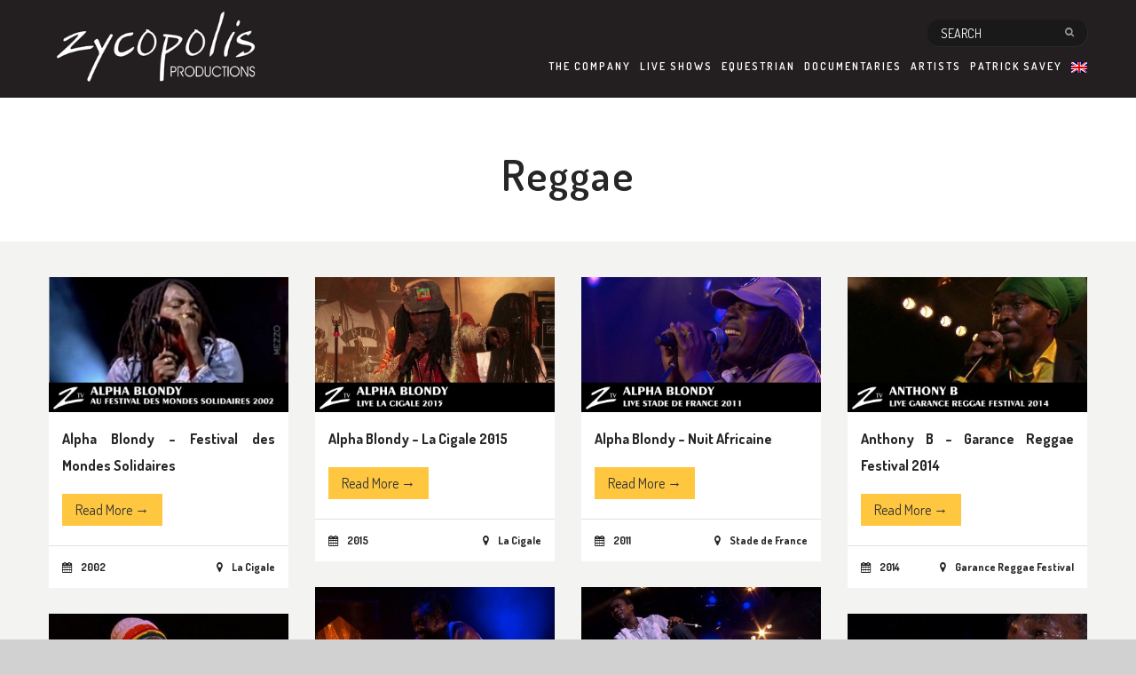

--- FILE ---
content_type: text/html; charset=UTF-8
request_url: https://zycopolis.com/video-production/live-shows/reggae/
body_size: 10342
content:
	<!DOCTYPE html>
	<html lang="en-US" >

	<head>
		<!-- Meta UTF8 charset -->
		<meta charset="UTF-8" />
		
		<!-- Basic page information --> 
		<meta http-equiv="X-UA-Compatible" content="IE=edge">
		<!-- Mobile Meta -->
		<meta name="viewport" content="width=device-width, initial-scale=1.0, minimum-scale=1.0, maximum-scale=1.0, user-scalable=no">

		<!-- Favicons -->
		<link rel="apple-touch-icon" href="https://zycopolis.com/wp-content/themes/agen/assets/img/apple-touch-icon.png">

		<meta name='robots' content='index, follow, max-image-preview:large, max-snippet:-1, max-video-preview:-1' />

	<!-- This site is optimized with the Yoast SEO plugin v19.13 - https://yoast.com/wordpress/plugins/seo/ -->
	<title>Reggae Archives - Zycopolis</title>
	<link rel="canonical" href="https://zycopolis.com/video-production/live-shows/reggae/" />
	<meta property="og:locale" content="en_US" />
	<meta property="og:type" content="article" />
	<meta property="og:title" content="Reggae Archives - Zycopolis" />
	<meta property="og:url" content="https://zycopolis.com/video-production/live-shows/reggae/" />
	<meta property="og:site_name" content="Zycopolis" />
	<meta property="og:image" content="https://zycopolis.com/production-video-concert-documentaire/zycopolis-logo-328-150.png" />
	<meta property="og:image:width" content="328" />
	<meta property="og:image:height" content="150" />
	<meta property="og:image:type" content="image/png" />
	<meta name="twitter:card" content="summary_large_image" />
	<meta name="twitter:site" content="@zycopolis" />
	<script type="application/ld+json" class="yoast-schema-graph">{"@context":"https://schema.org","@graph":[{"@type":"CollectionPage","@id":"https://zycopolis.com/video-production/live-shows/reggae/","url":"https://zycopolis.com/video-production/live-shows/reggae/","name":"Reggae Archives - Zycopolis","isPartOf":{"@id":"https://zycopolis.com/#website"},"primaryImageOfPage":{"@id":"https://zycopolis.com/video-production/live-shows/reggae/#primaryimage"},"image":{"@id":"https://zycopolis.com/video-production/live-shows/reggae/#primaryimage"},"thumbnailUrl":"https://zycopolis.com/production-video-concert-documentaire/ALPHA-BLONDY-2002.jpg","breadcrumb":{"@id":"https://zycopolis.com/video-production/live-shows/reggae/#breadcrumb"},"inLanguage":"en-US"},{"@type":"ImageObject","inLanguage":"en-US","@id":"https://zycopolis.com/video-production/live-shows/reggae/#primaryimage","url":"https://zycopolis.com/production-video-concert-documentaire/ALPHA-BLONDY-2002.jpg","contentUrl":"https://zycopolis.com/production-video-concert-documentaire/ALPHA-BLONDY-2002.jpg","width":1920,"height":1080},{"@type":"BreadcrumbList","@id":"https://zycopolis.com/video-production/live-shows/reggae/#breadcrumb","itemListElement":[{"@type":"ListItem","position":1,"name":"Home","item":"https://zycopolis.com/"},{"@type":"ListItem","position":2,"name":"Live shows","item":"https://zycopolis.com/video-production/live-shows/"},{"@type":"ListItem","position":3,"name":"Reggae"}]},{"@type":"WebSite","@id":"https://zycopolis.com/#website","url":"https://zycopolis.com/","name":"Zycopolis","description":"Production son &amp; vidéo","potentialAction":[{"@type":"SearchAction","target":{"@type":"EntryPoint","urlTemplate":"https://zycopolis.com/?s={search_term_string}"},"query-input":"required name=search_term_string"}],"inLanguage":"en-US"}]}</script>
	<!-- / Yoast SEO plugin. -->


<link rel='dns-prefetch' href='//fonts.googleapis.com' />
<link rel='dns-prefetch' href='//s.w.org' />
<link rel="alternate" type="application/rss+xml" title="Zycopolis &raquo; Feed" href="https://zycopolis.com/feed/" />
<link rel="alternate" type="application/rss+xml" title="Zycopolis &raquo; Comments Feed" href="https://zycopolis.com/comments/feed/" />
<link rel="alternate" type="application/rss+xml" title="Zycopolis &raquo; Reggae Category Feed" href="https://zycopolis.com/video-production/live-shows/reggae/feed/" />
<script type="text/javascript">
window._wpemojiSettings = {"baseUrl":"https:\/\/s.w.org\/images\/core\/emoji\/13.1.0\/72x72\/","ext":".png","svgUrl":"https:\/\/s.w.org\/images\/core\/emoji\/13.1.0\/svg\/","svgExt":".svg","source":{"concatemoji":"https:\/\/zycopolis.com\/wp-includes\/js\/wp-emoji-release.min.js"}};
/*! This file is auto-generated */
!function(e,a,t){var n,r,o,i=a.createElement("canvas"),p=i.getContext&&i.getContext("2d");function s(e,t){var a=String.fromCharCode;p.clearRect(0,0,i.width,i.height),p.fillText(a.apply(this,e),0,0);e=i.toDataURL();return p.clearRect(0,0,i.width,i.height),p.fillText(a.apply(this,t),0,0),e===i.toDataURL()}function c(e){var t=a.createElement("script");t.src=e,t.defer=t.type="text/javascript",a.getElementsByTagName("head")[0].appendChild(t)}for(o=Array("flag","emoji"),t.supports={everything:!0,everythingExceptFlag:!0},r=0;r<o.length;r++)t.supports[o[r]]=function(e){if(!p||!p.fillText)return!1;switch(p.textBaseline="top",p.font="600 32px Arial",e){case"flag":return s([127987,65039,8205,9895,65039],[127987,65039,8203,9895,65039])?!1:!s([55356,56826,55356,56819],[55356,56826,8203,55356,56819])&&!s([55356,57332,56128,56423,56128,56418,56128,56421,56128,56430,56128,56423,56128,56447],[55356,57332,8203,56128,56423,8203,56128,56418,8203,56128,56421,8203,56128,56430,8203,56128,56423,8203,56128,56447]);case"emoji":return!s([10084,65039,8205,55357,56613],[10084,65039,8203,55357,56613])}return!1}(o[r]),t.supports.everything=t.supports.everything&&t.supports[o[r]],"flag"!==o[r]&&(t.supports.everythingExceptFlag=t.supports.everythingExceptFlag&&t.supports[o[r]]);t.supports.everythingExceptFlag=t.supports.everythingExceptFlag&&!t.supports.flag,t.DOMReady=!1,t.readyCallback=function(){t.DOMReady=!0},t.supports.everything||(n=function(){t.readyCallback()},a.addEventListener?(a.addEventListener("DOMContentLoaded",n,!1),e.addEventListener("load",n,!1)):(e.attachEvent("onload",n),a.attachEvent("onreadystatechange",function(){"complete"===a.readyState&&t.readyCallback()})),(n=t.source||{}).concatemoji?c(n.concatemoji):n.wpemoji&&n.twemoji&&(c(n.twemoji),c(n.wpemoji)))}(window,document,window._wpemojiSettings);
</script>
<style type="text/css">
img.wp-smiley,
img.emoji {
	display: inline !important;
	border: none !important;
	box-shadow: none !important;
	height: 1em !important;
	width: 1em !important;
	margin: 0 0.07em !important;
	vertical-align: -0.1em !important;
	background: none !important;
	padding: 0 !important;
}
</style>
	<link rel='stylesheet' id='ot-google-fonts-css'  href='//fonts.googleapis.com/css?family=Dosis:200,300,regular,500,600,700,800' type='text/css' media='all' />
<link rel='stylesheet' id='contact-form-7-css'  href='https://zycopolis.com/wp-content/plugins/contact-form-7/includes/css/styles.css' type='text/css' media='all' />
<link rel='stylesheet' id='wpml-legacy-dropdown-click-0-css'  href='https://zycopolis.com/wp-content/plugins/sitepress-multilingual-cms/templates/language-switchers/legacy-dropdown-click/style.min.css' type='text/css' media='all' />
<style id='wpml-legacy-dropdown-click-0-inline-css' type='text/css'>
.wpml-ls-statics-shortcode_actions{background-color:#eeeeee;}.wpml-ls-statics-shortcode_actions, .wpml-ls-statics-shortcode_actions .wpml-ls-sub-menu, .wpml-ls-statics-shortcode_actions a {border-color:#cdcdcd;}.wpml-ls-statics-shortcode_actions a, .wpml-ls-statics-shortcode_actions .wpml-ls-sub-menu a, .wpml-ls-statics-shortcode_actions .wpml-ls-sub-menu a:link, .wpml-ls-statics-shortcode_actions li:not(.wpml-ls-current-language) .wpml-ls-link, .wpml-ls-statics-shortcode_actions li:not(.wpml-ls-current-language) .wpml-ls-link:link {color:#444444;background-color:#ffffff;}.wpml-ls-statics-shortcode_actions .wpml-ls-sub-menu a:hover,.wpml-ls-statics-shortcode_actions .wpml-ls-sub-menu a:focus, .wpml-ls-statics-shortcode_actions .wpml-ls-sub-menu a:link:hover, .wpml-ls-statics-shortcode_actions .wpml-ls-sub-menu a:link:focus {color:#000000;background-color:#eeeeee;}.wpml-ls-statics-shortcode_actions .wpml-ls-current-language > a {color:#444444;background-color:#ffffff;}.wpml-ls-statics-shortcode_actions .wpml-ls-current-language:hover>a, .wpml-ls-statics-shortcode_actions .wpml-ls-current-language>a:focus {color:#000000;background-color:#eeeeee;}
</style>
<link rel='stylesheet' id='wpml-legacy-horizontal-list-0-css'  href='https://zycopolis.com/wp-content/plugins/sitepress-multilingual-cms/templates/language-switchers/legacy-list-horizontal/style.min.css' type='text/css' media='all' />
<style id='wpml-legacy-horizontal-list-0-inline-css' type='text/css'>
.wpml-ls-statics-footer{background-color:#eeeeee;}.wpml-ls-statics-footer, .wpml-ls-statics-footer .wpml-ls-sub-menu, .wpml-ls-statics-footer a {border-color:#cdcdcd;}.wpml-ls-statics-footer a, .wpml-ls-statics-footer .wpml-ls-sub-menu a, .wpml-ls-statics-footer .wpml-ls-sub-menu a:link, .wpml-ls-statics-footer li:not(.wpml-ls-current-language) .wpml-ls-link, .wpml-ls-statics-footer li:not(.wpml-ls-current-language) .wpml-ls-link:link {color:#444444;background-color:#ffffff;}.wpml-ls-statics-footer .wpml-ls-sub-menu a:hover,.wpml-ls-statics-footer .wpml-ls-sub-menu a:focus, .wpml-ls-statics-footer .wpml-ls-sub-menu a:link:hover, .wpml-ls-statics-footer .wpml-ls-sub-menu a:link:focus {color:#000000;background-color:#eeeeee;}.wpml-ls-statics-footer .wpml-ls-current-language > a {color:#444444;background-color:#ffffff;}.wpml-ls-statics-footer .wpml-ls-current-language:hover>a, .wpml-ls-statics-footer .wpml-ls-current-language>a:focus {color:#000000;background-color:#eeeeee;}
</style>
<link rel='stylesheet' id='wpml-menu-item-0-css'  href='https://zycopolis.com/wp-content/plugins/sitepress-multilingual-cms/templates/language-switchers/menu-item/style.min.css' type='text/css' media='all' />
<link rel='stylesheet' id='cms-navigation-style-base-css'  href='https://zycopolis.com/wp-content/plugins/wpml-cms-nav/res/css/cms-navigation-base.css' type='text/css' media='screen' />
<link rel='stylesheet' id='cms-navigation-style-css'  href='https://zycopolis.com/wp-content/plugins/wpml-cms-nav/res/css/cms-navigation.css' type='text/css' media='screen' />
<link rel='stylesheet' id='nt-bootstrap-css'  href='https://zycopolis.com/wp-content/themes/agen/assets/css/bootstrap.min.css' type='text/css' media='all' />
<link rel='stylesheet' id='nt-awesome-css'  href='https://zycopolis.com/wp-content/themes/agen/assets/css/font-awesome.min.css' type='text/css' media='all' />
<link rel='stylesheet' id='nt-flexslider-css'  href='https://zycopolis.com/wp-content/themes/agen/assets/css/flexslider-post.css' type='text/css' media='all' />
<link rel='stylesheet' id='nt-bxslider-css'  href='https://zycopolis.com/wp-content/themes/agen/assets/css/jquery.bxslider.css' type='text/css' media='all' />
<link rel='stylesheet' id='nt-owltheme-css'  href='https://zycopolis.com/wp-content/themes/agen/assets/css/owl.carousel.css' type='text/css' media='all' />
<link rel='stylesheet' id='nt-owltransitions-css'  href='https://zycopolis.com/wp-content/themes/agen/assets/css/owl.theme.css' type='text/css' media='all' />
<link rel='stylesheet' id='nt-themecss-css'  href='https://zycopolis.com/wp-content/themes/agen/assets/css/style.css' type='text/css' media='all' />
<link rel='stylesheet' id='nt-responsivecss-css'  href='https://zycopolis.com/wp-content/themes/agen/assets/css/responsive.css' type='text/css' media='all' />
<link rel='stylesheet' id='nt-maincss-css'  href='https://zycopolis.com/wp-content/themes/agen/assets/css/wordpress.css' type='text/css' media='all' />
<link rel='stylesheet' id='nt-update-css'  href='https://zycopolis.com/wp-content/themes/agen/assets/css/update.css' type='text/css' media='all' />
<link rel='stylesheet' id='style-css'  href='https://zycopolis.com/wp-content/themes/agen/style.css' type='text/css' media='all' />
<link rel='stylesheet' id='bsf-Defaults-css'  href='https://zycopolis.com/production-video-concert-documentaire/smile_fonts/Defaults/Defaults.css' type='text/css' media='all' />
<script type='text/javascript' src='https://zycopolis.com/wp-includes/js/jquery/jquery.min.js' id='jquery-core-js'></script>
<script type='text/javascript' src='https://zycopolis.com/wp-includes/js/jquery/jquery-migrate.min.js' id='jquery-migrate-js'></script>
<script type='text/javascript' src='https://zycopolis.com/wp-content/plugins/sitepress-multilingual-cms/templates/language-switchers/legacy-dropdown-click/script.min.js' id='wpml-legacy-dropdown-click-0-js'></script>
<script type='text/javascript' id='wpml-browser-redirect-js-extra'>
/* <![CDATA[ */
var wpml_browser_redirect_params = {"pageLanguage":"en","languageUrls":{"en_us":"https:\/\/zycopolis.com\/video-production\/live-shows\/reggae\/","en":"https:\/\/zycopolis.com\/video-production\/live-shows\/reggae\/","us":"https:\/\/zycopolis.com\/video-production\/live-shows\/reggae\/","fr_fr":"https:\/\/zycopolis.com\/fr\/video-production\/spectacles-vivants\/reggae-fr\/","fr":"https:\/\/zycopolis.com\/fr\/video-production\/spectacles-vivants\/reggae-fr\/"},"cookie":{"name":"_icl_visitor_lang_js","domain":"zycopolis.com","path":"\/","expiration":24}};
/* ]]> */
</script>
<script type='text/javascript' src='https://zycopolis.com/wp-content/plugins/sitepress-multilingual-cms/dist/js/browser-redirect/app.js' id='wpml-browser-redirect-js'></script>
<link rel="https://api.w.org/" href="https://zycopolis.com/wp-json/" /><link rel="alternate" type="application/json" href="https://zycopolis.com/wp-json/wp/v2/categories/71" /><link rel="EditURI" type="application/rsd+xml" title="RSD" href="https://zycopolis.com/xmlrpc.php?rsd" />
<link rel="wlwmanifest" type="application/wlwmanifest+xml" href="https://zycopolis.com/wp-includes/wlwmanifest.xml" /> 

<meta name="generator" content="WPML ver:4.8.6 stt:1,4;" />
	<link rel="preconnect" href="https://fonts.googleapis.com">
	<link rel="preconnect" href="https://fonts.gstatic.com">
	
	<!-- Google Fonts -->
	<link href="https://fonts.googleapis.com/css?family=Dosis:200,300,400,500,600,700,800&amp;subset=latin,latin-ext" rel="stylesheet" type="text/css">

	
	<style>
	
				
				
		
		
				.bx-wrapper .bx-pager.bx-default-pager a:hover,
		.bx-wrapper .bx-pager.bx-default-pager a.active,
		.bx-wrapper .bx-controls-direction a:hover,
		.owl-theme .owl-controls.clickable .owl-buttons div:hover,
		#site-header .header-menu > ul > li > a:after,
		.progress-bar-yellow,
		.line-top:after,
		.line-bottom:after,
		.btn-default,
		.btn-border:hover,
		.nav-pager li.active a,
		.box-yellow,
		.social-icons li a:hover, .social-icons.social-grey li a:hover,
		.tags-cloud li a:hover,
		.tags-cloud.tags-white li a:hover,
		.team-horizontal .team .team-detail,
		.widget_search #searchsubmit,
		.box-grey .tagcloud a:hover,.tagcloud a:hover,
		.comment-edit-link:hover, .comment-reply-link:hover,
		.widget_categories ul li a,.pager li > a, .pager li > span,
		.site-nav > ul.nav-default > li > a:before,
		 .price-table .table-item.active .table-header, 
		 .blog-horizontal .post .post-info .info-count ul li a:hover,
		 .woocommerce .button,
		 .post-desc .margin_30{ background-color: #FFC740;}
		 
		 #site-slider .slide-caption h5,
		#site-header .header-nav.active,
		.site-nav ul.address-list li:hover a,
		.site-nav ul.nav-default li:hover > a,
		.site-nav ul.nav-default li.active > a,
		.price-table .table-item .table-header .header-price,
		.section-header .text-yellow:hover,
		.hover-effect figcaption .caption-buttons a:hover,
		.btn-border,
		.text-yellow,

		#site-header .header-menu > ul > li > ul li:hover > a,
		p.stars a.star-5:after, .woocommerce-page p.stars a.star-5:after,
		p.stars a.star-4:after, .woocommerce-page p.stars a.star-4:after,
		p.stars a.star-3:after, .woocommerce-page p.stars a.star-3:after,
		p.stars a.star-2:after, .woocommerce-page p.stars a.star-2:after,
		p.stars a.star-1:after, .woocommerce-page p.stars a.star-1:after	,.widget .product_list_widget span	{
			color: #FFC740;
		}
		
		.blog-search input[type="text"]:hover,
		.blog-search input[type="text"]:focus,
		.team-half .team-half-list .team-member.active,
		.data-form select:focus,
		.hover-effect figcaption .caption-buttons a:hover,
		.btn-border{
			border-color			: #FFC740;
		}
		
				
				#site-header .header-inner {
		 background-color: #231f20;
		}
				
				#site-header .header-inner {
		padding-top: 60px;
		}
				
				.header-search input[type="text"] {
		 background-color: #1a1919;
		}
						.header-search button {
		color: #999;
		}
						#site-header .header-menu ul li a {
		color: #fff;
		}
						#site-header .header-menu > ul > li > ul li a {
		 background-color: #262626;
		color: #fff;
		}
						#site-header .header-menu > ul > li > ul li:hover > a{
		
		color: #FFC740 !important;
		}
				
				.header-search input[type="text"]::-webkit-input-placeholder {
		color: #fff;
		}

		.header-search input[type="text"]:-moz-placeholder { /* Firefox 18- */
		color: #fff;
		}

		.header-search input[type="text"]::-moz-placeholder {  /* Firefox 19+ */
		color: #fff;
		}

		.header-search input[type="text"]:-ms-input-placeholder {  
		color: #fff;
		}
		.header-search:hover button {  
		color: #fff;
		}
				
				.header-search:hover input[type="text"], .header-search input[type="text"]:hover, .header-search input[type="text"]:active, .header-search input[type="text"]:focus {
		  border-color: #000;
		  background-color: #000;
		}
			
		
				
		
												.header-text{ 	font-size:  14px; }
		.banner.blog-pages {height:  px; }
		.header-logo img{ 	width:  262px; }
		.header-logo img{ 	height:  150px; }
		.header-logo img{ 	margin-top:  0px; }
		@media (max-width: 991px){
		.header-logo img{ 	width:  328px; }
		.header-logo img{ 	height:  150px; }
		.header-logo img{ 	margin-top:  50px; }
		}
		#site-header .header-nav{ 	margin-top:  -40px; }
		#site-header .header-nav{ 	background-color:  ; }
		#site-header .header-nav i{ color:  ; }
		#site-header .header-nav i{ 	font-size:  32px; }
		.page-header-theme #menu-trigger{ 	margin-top:  -40px; }
		
		.page-header-theme.navbar-fixed-top.minified {height: px; }
		

		/* oliv 21fev2016 */

#site-slider .slide-caption h3, #site-slider .slide-caption h4, #site-slider .slide-caption h2, #site-slider .slide-caption h5 {
    color: #FFFFFF !important;
    text-shadow: 2px 2px #000000;
}
#site-slider .slide-caption h2 {
    margin: 0px 0px 0px 0px;
}

#site-slider .slide-caption h3 {
    font-size: 32px!important;
}
#site-slider .slide-caption h4 {
    margin-top: 0px;
}


@media (max-width: 767px){
    #site-slider .slide-caption h2 {
    font-size:16px!important;
    }
    #site-slider .slide-caption h3 {
        font-size: 22px!important;
    }
}


/* oliv */
.header-logo img{ 	width:  241px; }
.header-logo img{ 	height:  110px; }
.header-logo img{ 	margin-top:  0px; }


@media (max-width: 991px){
.header-logo img{ 	width:  175px; }
.header-logo img{ 	height:  80px; }
.header-logo img{ 	margin-top:  35px; }
}


ul li a.link-inpage{text-transform: uppercase;}
.section-header h1, .section-header h2, .section-header h3 {text-align:center; }
#apropos-de-patrick .section-header h2, #apropos-de-patrick .section-header h3 {text-align:left; }

.single-portfolio-heading h1, .single-portfolio-heading h3 {
    color: #262626 !important;
}

.site-loader{
	background-color		: #000000;
}

/************* menu **************/
#menu-footer li, #menu-footer-french li{
	float : right;
}
#menu-footer  li a, #menu-footer-french  li a{
	display	: inline-block;
	text-transform: uppercase;
}
#site-footer .footer-top .top-menu ul li a {
    letter-spacing: 1px;
}

#site-footer .footer-top .top-newsletter form.wpcf7-form input.wpcf7-text {
    background-color: #FFFFFF !important;
    width: 240px;
}
.menu-footer-li-marginleft{margin-right:12px;}

/*** slider ***/
#site-slider .slide-caption {
 background: none !important;   
}


.thumb-profile img{border:2px solid #000000;}
.thumb-profile img:hover{border:2px solid #FFC740; }

.thumbs-article img{border:1px solid #000000;margin-bottom:10px;}
.thumbs-article img:hover{border:1px solid #FFC740;}
.thumb-article{margin-bottom:10px;}
.notes-thumbs-img{margin-bottom:15px;}
.post-desc{text-align:justify;}

.thumbs-profiles{text-align:right;}
.thumbs-profiles img{margin-left:10px;}
.thumbs-profiles2 img{width:100px;}

.thumbs-more img{width:103px;border:1px solid #000000;}
.thumbs-more img:hover{border:1px solid #FFC740;}

.single-post .post-desc {
    margin-bottom: 0px;
}

/* newsletter en footer */
#site-footer .footer-top .top-newsletter span.old-button {
    width: 52px;
    position: absolute;
    top: 0;
    right: 0;
    display: inline-block;
    height: 40px;
    font-size: 13px;
    border: 1px solid #c0c0c0;    
    padding: 0;
    margin: 0;
}

.hover-effect figcaption {
    background-color: none !important;
}

.entry-content p{
    text-align: justify;
}

a.link-file-pdf-o, a.link-file-facebook {
    height: 30px;
    line-height: 30px;
    text-align: center;
    font-size: 13px;
    background-color: #FFF;
    padding: 5px 10px 5px 10px;
}
a.link-file-pdf-o:hover {
    background-color: #FFC740;
}
a.link-file-facebook:hover {
   background-color: #204385;
   color:#FFFFFF;
}		
		 
				

		 
				
		
		 
				
		
		 
				
		
		 
				
		
		 
				
		
		 
			
		
	</style>

<meta name="generator" content="Powered by WPBakery Page Builder - drag and drop page builder for WordPress."/>
	<style id="egf-frontend-styles" type="text/css">
		p {} h1 {} h2 {} h3 {} h4 {} h5 {} h6 {} 	</style>
	<noscript><style> .wpb_animate_when_almost_visible { opacity: 1; }</style></noscript>	</head>

	<!-- BODY START=========== -->
	<body data-rsssl=1 class="archive category category-reggae category-71 wpb-js-composer js-comp-ver-6.4.1 vc_responsive">

		
	<!-- Site Back Top -->
	<div class="site-back-top" title="Back to top">
		<i class="fa fa-angle-up"></i>
	</div>
	<!-- Site Back Top End -->
	
	<!-- Site Navigation -->
	<div class="site-nav"></div>
	<!-- Site Navigation End -->

	
	<!-- Site Container -->

	<div id="site-container" 
	class=" site-fullscreen   agen-site-header">
	

	


	
	

<!-- Header -->
	<header id="site-header">
		<div class="header-inner">
			<div class="wrapper clearfix">
				<!-- Header Logo -->
				
								<div class="header-logo"><a href="https://zycopolis.com/"><img src="https://zycopolis.com/production-video-concert-documentaire/zycopolis-logo-328-150.png" alt="Zycopolis"></a></div>
								
				
								<!-- Header Search -->
				<div class="header-search">
				<form role="search" method="get" id="searchform" class="searchform" action="https://zycopolis.com/">
						<div>
							<input type="text" placeholder="SEARCH" value="" name="s" id="s" />
							<button type="submit" class="search-btn"><i class="fa fa-search"></i></button>
						</div>
					</form>
				</div>
				<!-- Header Search End -->
								
								
				<!-- Header Menu -->
				<nav class="header-menu">
				
				<ul id="menu-primary" class="nav-default clearfix"><li class="menu-item menu-item-type-post_type menu-item-object-page menu-item-has-children"><a href="https://zycopolis.com/the-company/" class="uppercase _one-h" >The Company</a>
<ul class="sub-menu">
	<li class="menu-item menu-item-type-post_type menu-item-object-page"><a href="https://zycopolis.com/press-review/" class="uppercase _one-h" >Press review</a></li>
	<li class="menu-item menu-item-type-post_type menu-item-object-page"><a href="https://zycopolis.com/contact/" class="uppercase _one-h" >Contact</a></li>
</ul>
</li>
<li><a href="https://zycopolis.com/video-production/live-shows/" class="link-inpage">Live shows</a>
<ul class="sub-menu">
	<li><a href="https://zycopolis.com/video-production/live-shows/blues/" class="link-inpage">Blues</a></li>
	<li><a href="https://zycopolis.com/video-production/live-shows/ultramarine-music/" class="link-inpage">Caribbean</a></li>
	<li><a href="https://zycopolis.com/video-production/live-shows/funk/" class="link-inpage">Funk</a></li>
	<li><a href="https://zycopolis.com/video-production/live-shows/hip-hop/" class="link-inpage">Hip Hop</a></li>
	<li><a href="https://zycopolis.com/video-production/live-shows/jazz/" class="link-inpage">Jazz</a></li>
	<li><a href="https://zycopolis.com/video-production/live-shows/musical-comedy/" class="link-inpage">Musical</a></li>
	<li><a href="https://zycopolis.com/video-production/live-shows/pop/" class="link-inpage">Pop</a></li>
	<li><a href="https://zycopolis.com/video-production/live-shows/reggae/" class="link-inpage">Reggae</a></li>
	<li><a href="https://zycopolis.com/video-production/live-shows/rock/" class="link-inpage">Rock</a></li>
	<li><a href="https://zycopolis.com/video-production/live-shows/dance/" class="link-inpage">Theater</a></li>
	<li><a href="https://zycopolis.com/video-production/live-shows/world-music/" class="link-inpage">World</a></li>
</ul>
</li>
<li><a href="https://zycopolis.com/video-production/equestrian-shows/" class="link-inpage">Equestrian</a></li>
<li><a href="https://zycopolis.com/video-production/documentaries/" class="link-inpage">Documentaries</a></li>
<li class="menu-item menu-item-type-post_type menu-item-object-page"><a href="https://zycopolis.com/artists/" class="uppercase _one-h" >Artists</a></li>
<li class="menu-item menu-item-type-post_type menu-item-object-page"><a href="https://zycopolis.com/patrick-savey/" class="uppercase _one-h" >Patrick SAVEY</a></li>
<li><a href="https://zycopolis.com/video-production/live-shows/reggae/" class="link-inpage"><img
            class="wpml-ls-flag"
            src="https://zycopolis.com/wp-content/plugins/sitepress-multilingual-cms/res/flags/en.png"
            alt="English"
            
            
    /></a>
<ul class="sub-menu">
	<li><a title="Switch to French" href="https://zycopolis.com/fr/video-production/spectacles-vivants/reggae-fr/" class="link-inpage"><img
            class="wpml-ls-flag"
            src="https://zycopolis.com/wp-content/plugins/sitepress-multilingual-cms/res/flags/fr.png"
            alt="French"
            
            
    /></a></li>
</ul>
</li>
</ul>  
				
				</nav>
				<!-- Header Menu End -->
				
				<!-- Header Nav -->
				<div class="header-nav"><i class="fa fa-bars fa-2x"></i></div>
				<!-- Header Nav End -->
			</div>
		</div>
	</header>
	<!-- Header End -->
	
	        <!-- Blog -->
    <section id="blog">
        <!-- Section Header -->
        <div class="box-white">
            <div class="wrapper padding-all">
                <div class="section-header inline">
                    <h1>Reggae</h1>                         <h3> </h3>                   </div>
            </div>
        </div>
        <!-- Section Header End -->
        

                        
		
		<!-- Section Content -->
		<div class="box-grey">
			<div class="wrapper padding-all">

								 
				<div class="row works-list">
					<!-- Post Width Size End -->
										<!-- Blog Posts -->
										<div class="col-xs-12 full-width-index">
										
						<div class="row">
							<div class="blog-horizontal blog-list masonry-list">
																<div class="grid-sizer col-md-3 col-sm-6 col-xs-12 "></div>
																
																											        

    

        <div id="post-31712" class="post masonry-item col-md-3 col-sm-6 col-xs-12 post-31712 type-post status-publish format-standard has-post-thumbnail hentry category-live-shows category-reggae tag-2353 tag-alpha-blondy tag-captation tag-concert tag-festival-des-mondes-solidaires tag-fossoy tag-imbeciles tag-live tag-reggae tag-zycopolis">
            
        <!-- Post Photo -->
        <div class="post-photo hover-effect">
            <figure>
                        <a href="https://zycopolis.com/alpha-blondy-festival-des-mondes-solidaires/"><img width="370" height="208" src="https://zycopolis.com/production-video-concert-documentaire/ALPHA-BLONDY-2002-370x208.jpg" class="img-posts wp-post-image" alt="" srcset="https://zycopolis.com/production-video-concert-documentaire/ALPHA-BLONDY-2002-370x208.jpg 370w, https://zycopolis.com/production-video-concert-documentaire/ALPHA-BLONDY-2002-300x169.jpg 300w, https://zycopolis.com/production-video-concert-documentaire/ALPHA-BLONDY-2002.jpg 1920w" sizes="(max-width: 370px) 100vw, 370px" /></a>
            </figure>
        </div>
        <!-- Post Photo End -->
        <!-- Post Description -->
        <div class="post-desc">
            <h3 class="entry-title"><a href="https://zycopolis.com/alpha-blondy-festival-des-mondes-solidaires/" rel="bookmark">Alpha Blondy &#8211; Festival des Mondes Solidaires</a></h3>                                    
                            <a class=" margin_30" href="https://zycopolis.com/alpha-blondy-festival-des-mondes-solidaires/" role="button">Read More &#8594;</a>
                    </div>
        <!-- Post Description End -->
        

        
        <div class="post-info clearfix">
            <div class="info-date- pull-left"><i class="fa fa-calendar"></i>2002</div>
                        <div class="info-count- pull-right"><i class="fa fa-map-marker"></i>La Cigale</div>
                    </div>

                <!-- Post Info End -->
    </div>																			        

    

        <div id="post-5401" class="post masonry-item col-md-3 col-sm-6 col-xs-12 post-5401 type-post status-publish format-standard has-post-thumbnail hentry category-live-shows category-reggae tag-alpha-blondy tag-concert tag-hope tag-la-cigale tag-live tag-patrick-savey tag-rainbow-in-the-sky tag-zycopolis">
            
        <!-- Post Photo -->
        <div class="post-photo hover-effect">
            <figure>
                        <a href="https://zycopolis.com/alpha-blondy/"><img width="370" height="208" src="https://zycopolis.com/production-video-concert-documentaire/Vyoutube-Alpha-Blondy-370x208.jpg" class="img-posts wp-post-image" alt="Alpha Blondy à La Cigale" loading="lazy" srcset="https://zycopolis.com/production-video-concert-documentaire/Vyoutube-Alpha-Blondy-370x208.jpg 370w, https://zycopolis.com/production-video-concert-documentaire/Vyoutube-Alpha-Blondy-300x169.jpg 300w, https://zycopolis.com/production-video-concert-documentaire/Vyoutube-Alpha-Blondy.jpg 1920w" sizes="(max-width: 370px) 100vw, 370px" /></a>
            </figure>
        </div>
        <!-- Post Photo End -->
        <!-- Post Description -->
        <div class="post-desc">
            <h3 class="entry-title"><a href="https://zycopolis.com/alpha-blondy/" rel="bookmark">Alpha Blondy &#8211; La Cigale 2015</a></h3>                                    
                            <a class=" margin_30" href="https://zycopolis.com/alpha-blondy/" role="button">Read More &#8594;</a>
                    </div>
        <!-- Post Description End -->
        

        
        <div class="post-info clearfix">
            <div class="info-date- pull-left"><i class="fa fa-calendar"></i>2015</div>
                        <div class="info-count- pull-right"><i class="fa fa-map-marker"></i>La Cigale</div>
                    </div>

                <!-- Post Info End -->
    </div>																			        

    

        <div id="post-399" class="post masonry-item col-md-3 col-sm-6 col-xs-12 post-399 type-post status-publish format-standard has-post-thumbnail hentry category-live-shows category-reggae tag-alpha-blondy tag-concert tag-live tag-nuit-africaine tag-patrick-savey tag-stade-de-france tag-zycopolis">
            
        <!-- Post Photo -->
        <div class="post-photo hover-effect">
            <figure>
                        <a href="https://zycopolis.com/alpha-blondy-stade-de-france/"><img width="370" height="208" src="https://zycopolis.com/production-video-concert-documentaire/Vyoutube-Alpha-Blondy-NA-370x208.jpg" class="img-posts wp-post-image" alt="Alpha Blondy au Stade de France" loading="lazy" srcset="https://zycopolis.com/production-video-concert-documentaire/Vyoutube-Alpha-Blondy-NA-370x208.jpg 370w, https://zycopolis.com/production-video-concert-documentaire/Vyoutube-Alpha-Blondy-NA-300x169.jpg 300w, https://zycopolis.com/production-video-concert-documentaire/Vyoutube-Alpha-Blondy-NA.jpg 1920w" sizes="(max-width: 370px) 100vw, 370px" /></a>
            </figure>
        </div>
        <!-- Post Photo End -->
        <!-- Post Description -->
        <div class="post-desc">
            <h3 class="entry-title"><a href="https://zycopolis.com/alpha-blondy-stade-de-france/" rel="bookmark">Alpha Blondy &#8211; Nuit Africaine</a></h3>                                    
                            <a class=" margin_30" href="https://zycopolis.com/alpha-blondy-stade-de-france/" role="button">Read More &#8594;</a>
                    </div>
        <!-- Post Description End -->
        

        
        <div class="post-info clearfix">
            <div class="info-date- pull-left"><i class="fa fa-calendar"></i>2011</div>
                        <div class="info-count- pull-right"><i class="fa fa-map-marker"></i>Stade de France</div>
                    </div>

                <!-- Post Info End -->
    </div>																			        

    

        <div id="post-402" class="post masonry-item col-md-3 col-sm-6 col-xs-12 post-402 type-post status-publish format-standard has-post-thumbnail hentry category-live-shows category-reggae tag-anthony-b tag-concert tag-garance-reggae-festival tag-live tag-patrick-savey tag-reggae tag-zycopolis">
            
        <!-- Post Photo -->
        <div class="post-photo hover-effect">
            <figure>
                        <a href="https://zycopolis.com/anthony-b/"><img width="370" height="208" src="https://zycopolis.com/production-video-concert-documentaire/Vyoutube-Anthony-B-370x208.jpg" class="img-posts wp-post-image" alt="Anthony B" loading="lazy" srcset="https://zycopolis.com/production-video-concert-documentaire/Vyoutube-Anthony-B-370x208.jpg 370w, https://zycopolis.com/production-video-concert-documentaire/Vyoutube-Anthony-B-300x169.jpg 300w, https://zycopolis.com/production-video-concert-documentaire/Vyoutube-Anthony-B.jpg 1920w" sizes="(max-width: 370px) 100vw, 370px" /></a>
            </figure>
        </div>
        <!-- Post Photo End -->
        <!-- Post Description -->
        <div class="post-desc">
            <h3 class="entry-title"><a href="https://zycopolis.com/anthony-b/" rel="bookmark">Anthony B &#8211; Garance Reggae Festival 2014</a></h3>                                    
                            <a class=" margin_30" href="https://zycopolis.com/anthony-b/" role="button">Read More &#8594;</a>
                    </div>
        <!-- Post Description End -->
        

        
        <div class="post-info clearfix">
            <div class="info-date- pull-left"><i class="fa fa-calendar"></i>2014</div>
                        <div class="info-count- pull-right"><i class="fa fa-map-marker"></i>Garance Reggae Festival</div>
                    </div>

                <!-- Post Info End -->
    </div>																			        

    

        <div id="post-421" class="post masonry-item col-md-3 col-sm-6 col-xs-12 post-421 type-post status-publish format-standard has-post-thumbnail hentry category-live-shows category-reggae tag-beenie-man tag-concert tag-garance-reggae-festival tag-live tag-patrick-savey tag-zycopolis">
            
        <!-- Post Photo -->
        <div class="post-photo hover-effect">
            <figure>
                        <a href="https://zycopolis.com/beenie-man/"><img width="370" height="208" src="https://zycopolis.com/production-video-concert-documentaire/Vyoutube-Beenie-Man-370x208.jpg" class="img-posts wp-post-image" alt="Beenie Man" loading="lazy" srcset="https://zycopolis.com/production-video-concert-documentaire/Vyoutube-Beenie-Man-370x208.jpg 370w, https://zycopolis.com/production-video-concert-documentaire/Vyoutube-Beenie-Man-300x169.jpg 300w, https://zycopolis.com/production-video-concert-documentaire/Vyoutube-Beenie-Man.jpg 1920w" sizes="(max-width: 370px) 100vw, 370px" /></a>
            </figure>
        </div>
        <!-- Post Photo End -->
        <!-- Post Description -->
        <div class="post-desc">
            <h3 class="entry-title"><a href="https://zycopolis.com/beenie-man/" rel="bookmark">Beenie Man &#8211; Garance Reggae Festival 2014</a></h3>                                    
                            <a class=" margin_30" href="https://zycopolis.com/beenie-man/" role="button">Read More &#8594;</a>
                    </div>
        <!-- Post Description End -->
        

        
        <div class="post-info clearfix">
            <div class="info-date- pull-left"><i class="fa fa-calendar"></i>2014</div>
                        <div class="info-count- pull-right"><i class="fa fa-map-marker"></i>Garance Reggae Festival</div>
                    </div>

                <!-- Post Info End -->
    </div>																			        

    

        <div id="post-440" class="post masonry-item col-md-3 col-sm-6 col-xs-12 post-440 type-post status-publish format-standard has-post-thumbnail hentry category-live-shows category-reggae tag-busy-signal tag-concert tag-garance-reggae-festival tag-live tag-patrick-savey tag-zycopolis">
            
        <!-- Post Photo -->
        <div class="post-photo hover-effect">
            <figure>
                        <a href="https://zycopolis.com/busy-signal/"><img width="370" height="208" src="https://zycopolis.com/production-video-concert-documentaire/Vyoutube-Busy-Signal-370x208.jpg" class="img-posts wp-post-image" alt="Busy Signal" loading="lazy" srcset="https://zycopolis.com/production-video-concert-documentaire/Vyoutube-Busy-Signal-370x208.jpg 370w, https://zycopolis.com/production-video-concert-documentaire/Vyoutube-Busy-Signal-300x169.jpg 300w, https://zycopolis.com/production-video-concert-documentaire/Vyoutube-Busy-Signal.jpg 1920w" sizes="(max-width: 370px) 100vw, 370px" /></a>
            </figure>
        </div>
        <!-- Post Photo End -->
        <!-- Post Description -->
        <div class="post-desc">
            <h3 class="entry-title"><a href="https://zycopolis.com/busy-signal/" rel="bookmark">Busy Signal &#8211; Garance Reggae Festival 2013</a></h3>                                    
                            <a class=" margin_30" href="https://zycopolis.com/busy-signal/" role="button">Read More &#8594;</a>
                    </div>
        <!-- Post Description End -->
        

        
        <div class="post-info clearfix">
            <div class="info-date- pull-left"><i class="fa fa-calendar"></i>2013</div>
                        <div class="info-count- pull-right"><i class="fa fa-map-marker"></i>Garance Reggae Festival</div>
                    </div>

                <!-- Post Info End -->
    </div>																			        

    

        <div id="post-12876" class="post masonry-item col-md-3 col-sm-6 col-xs-12 post-12876 type-post status-publish format-standard has-post-thumbnail hentry category-live-shows category-reggae tag-capleton tag-concert tag-garance-reggae-festival tag-live tag-patrick-savey tag-zycopolis">
            
        <!-- Post Photo -->
        <div class="post-photo hover-effect">
            <figure>
                        <a href="https://zycopolis.com/capleton/"><img width="370" height="208" src="https://zycopolis.com/production-video-concert-documentaire/Vyoutube-Capleton-2-370x208.jpg" class="img-posts wp-post-image" alt="" loading="lazy" srcset="https://zycopolis.com/production-video-concert-documentaire/Vyoutube-Capleton-2-370x208.jpg 370w, https://zycopolis.com/production-video-concert-documentaire/Vyoutube-Capleton-2-300x169.jpg 300w, https://zycopolis.com/production-video-concert-documentaire/Vyoutube-Capleton-2.jpg 1920w" sizes="(max-width: 370px) 100vw, 370px" /></a>
            </figure>
        </div>
        <!-- Post Photo End -->
        <!-- Post Description -->
        <div class="post-desc">
            <h3 class="entry-title"><a href="https://zycopolis.com/capleton/" rel="bookmark">Capleton &#8211; Garance Reggae Festival 2014</a></h3>                                    
                            <a class=" margin_30" href="https://zycopolis.com/capleton/" role="button">Read More &#8594;</a>
                    </div>
        <!-- Post Description End -->
        

        
        <div class="post-info clearfix">
            <div class="info-date- pull-left"><i class="fa fa-calendar"></i>2014</div>
                        <div class="info-count- pull-right"><i class="fa fa-map-marker"></i>Garance Reggae Festival</div>
                    </div>

                <!-- Post Info End -->
    </div>																			        

    

        <div id="post-476" class="post masonry-item col-md-3 col-sm-6 col-xs-12 post-476 type-post status-publish format-standard has-post-thumbnail hentry category-live-shows category-reggae tag-concert tag-don-carlos tag-garance-reggae-festival tag-live tag-patrick-savey tag-robbie-shakespeare tag-sly-dunbar tag-zycopolis">
            
        <!-- Post Photo -->
        <div class="post-photo hover-effect">
            <figure>
                        <a href="https://zycopolis.com/don-carlos/"><img width="370" height="208" src="https://zycopolis.com/production-video-concert-documentaire/Vyoutube-Don-Carlos-370x208.jpg" class="img-posts wp-post-image" alt="Don Carlos" loading="lazy" srcset="https://zycopolis.com/production-video-concert-documentaire/Vyoutube-Don-Carlos-370x208.jpg 370w, https://zycopolis.com/production-video-concert-documentaire/Vyoutube-Don-Carlos-300x169.jpg 300w, https://zycopolis.com/production-video-concert-documentaire/Vyoutube-Don-Carlos.jpg 1920w" sizes="(max-width: 370px) 100vw, 370px" /></a>
            </figure>
        </div>
        <!-- Post Photo End -->
        <!-- Post Description -->
        <div class="post-desc">
            <h3 class="entry-title"><a href="https://zycopolis.com/don-carlos/" rel="bookmark">Don Carlos &#8211; Garance Reggae Festival 2013</a></h3>                                    
                            <a class=" margin_30" href="https://zycopolis.com/don-carlos/" role="button">Read More &#8594;</a>
                    </div>
        <!-- Post Description End -->
        

        
        <div class="post-info clearfix">
            <div class="info-date- pull-left"><i class="fa fa-calendar"></i>2013</div>
                        <div class="info-count- pull-right"><i class="fa fa-map-marker"></i>Garance Reggae Festival</div>
                    </div>

                <!-- Post Info End -->
    </div>																			        

    

        <div id="post-508" class="post masonry-item col-md-3 col-sm-6 col-xs-12 post-508 type-post status-publish format-standard has-post-thumbnail hentry category-live-shows category-reggae tag-concert tag-errol-dunkley tag-garance-reggae-festival tag-live tag-patrick-savey tag-zycopolis">
            
        <!-- Post Photo -->
        <div class="post-photo hover-effect">
            <figure>
                        <a href="https://zycopolis.com/errol-dunkley/"><img width="370" height="208" src="https://zycopolis.com/production-video-concert-documentaire/Vyoutube-Errol-Dunkley-370x208.jpg" class="img-posts wp-post-image" alt="Errol Dunkley" loading="lazy" srcset="https://zycopolis.com/production-video-concert-documentaire/Vyoutube-Errol-Dunkley-370x208.jpg 370w, https://zycopolis.com/production-video-concert-documentaire/Vyoutube-Errol-Dunkley-300x169.jpg 300w, https://zycopolis.com/production-video-concert-documentaire/Vyoutube-Errol-Dunkley.jpg 1920w" sizes="(max-width: 370px) 100vw, 370px" /></a>
            </figure>
        </div>
        <!-- Post Photo End -->
        <!-- Post Description -->
        <div class="post-desc">
            <h3 class="entry-title"><a href="https://zycopolis.com/errol-dunkley/" rel="bookmark">Errol Dunkley &#8211; Garance Reggae Festival 2014</a></h3>                                    
                            <a class=" margin_30" href="https://zycopolis.com/errol-dunkley/" role="button">Read More &#8594;</a>
                    </div>
        <!-- Post Description End -->
        

        
        <div class="post-info clearfix">
            <div class="info-date- pull-left"><i class="fa fa-calendar"></i>2014</div>
                        <div class="info-count- pull-right"><i class="fa fa-map-marker"></i>Garance Reggae Festival</div>
                    </div>

                <!-- Post Info End -->
    </div>																			        

    

        <div id="post-635" class="post masonry-item col-md-3 col-sm-6 col-xs-12 post-635 type-post status-publish format-standard has-post-thumbnail hentry category-live-shows category-reggae tag-concert tag-garance-reggae-festival tag-konshens tag-live tag-patrick-savey tag-zycopolis">
            
        <!-- Post Photo -->
        <div class="post-photo hover-effect">
            <figure>
                        <a href="https://zycopolis.com/konshens/"><img width="370" height="208" src="https://zycopolis.com/production-video-concert-documentaire/Vyoutube-Konshens-370x208.jpg" class="img-posts wp-post-image" alt="Konshens" loading="lazy" srcset="https://zycopolis.com/production-video-concert-documentaire/Vyoutube-Konshens-370x208.jpg 370w, https://zycopolis.com/production-video-concert-documentaire/Vyoutube-Konshens-300x169.jpg 300w, https://zycopolis.com/production-video-concert-documentaire/Vyoutube-Konshens.jpg 1920w" sizes="(max-width: 370px) 100vw, 370px" /></a>
            </figure>
        </div>
        <!-- Post Photo End -->
        <!-- Post Description -->
        <div class="post-desc">
            <h3 class="entry-title"><a href="https://zycopolis.com/konshens/" rel="bookmark">Konshens &#8211; Garance Reggae Festival 2013</a></h3>                                    
                            <a class=" margin_30" href="https://zycopolis.com/konshens/" role="button">Read More &#8594;</a>
                    </div>
        <!-- Post Description End -->
        

        
        <div class="post-info clearfix">
            <div class="info-date- pull-left"><i class="fa fa-calendar"></i>2013</div>
                        <div class="info-count- pull-right"><i class="fa fa-map-marker"></i>Garance Reggae Festival</div>
                    </div>

                <!-- Post Info End -->
    </div>																			        

    

        <div id="post-641" class="post masonry-item col-md-3 col-sm-6 col-xs-12 post-641 type-post status-publish format-standard has-post-thumbnail hentry category-live-shows category-reggae tag-concert tag-garance-reggae-festival tag-ky-mani-marley tag-live tag-patrick-savey tag-zycopolis">
            
        <!-- Post Photo -->
        <div class="post-photo hover-effect">
            <figure>
                        <a href="https://zycopolis.com/ky-mani-marley/"><img width="370" height="208" src="https://zycopolis.com/production-video-concert-documentaire/Vyoutube-Ky-Mani-Marley-370x208.jpg" class="img-posts wp-post-image" alt="Ky-Mani Marley" loading="lazy" srcset="https://zycopolis.com/production-video-concert-documentaire/Vyoutube-Ky-Mani-Marley-370x208.jpg 370w, https://zycopolis.com/production-video-concert-documentaire/Vyoutube-Ky-Mani-Marley-300x169.jpg 300w, https://zycopolis.com/production-video-concert-documentaire/Vyoutube-Ky-Mani-Marley.jpg 1920w" sizes="(max-width: 370px) 100vw, 370px" /></a>
            </figure>
        </div>
        <!-- Post Photo End -->
        <!-- Post Description -->
        <div class="post-desc">
            <h3 class="entry-title"><a href="https://zycopolis.com/ky-mani-marley/" rel="bookmark">Ky-Mani Marley &#8211; Garance Reggae Festival 2013</a></h3>                                    
                            <a class=" margin_30" href="https://zycopolis.com/ky-mani-marley/" role="button">Read More &#8594;</a>
                    </div>
        <!-- Post Description End -->
        

        
        <div class="post-info clearfix">
            <div class="info-date- pull-left"><i class="fa fa-calendar"></i>2013</div>
                        <div class="info-count- pull-right"><i class="fa fa-map-marker"></i>Garance Reggae Festival</div>
                    </div>

                <!-- Post Info End -->
    </div>																			        

    

        <div id="post-666" class="post masonry-item col-md-3 col-sm-6 col-xs-12 post-666 type-post status-publish format-standard has-post-thumbnail hentry category-live-shows category-reggae tag-concert tag-garance-reggae-festival tag-lee-scratch-perry tag-live tag-patrick-savey tag-zycopolis">
            
        <!-- Post Photo -->
        <div class="post-photo hover-effect">
            <figure>
                        <a href="https://zycopolis.com/lee-scratch-perry/"><img width="370" height="208" src="https://zycopolis.com/production-video-concert-documentaire/Vyoutube-Lee-Scratch-Perry-370x208.jpg" class="img-posts wp-post-image" alt="Lee Scratch Perry" loading="lazy" srcset="https://zycopolis.com/production-video-concert-documentaire/Vyoutube-Lee-Scratch-Perry-370x208.jpg 370w, https://zycopolis.com/production-video-concert-documentaire/Vyoutube-Lee-Scratch-Perry-300x169.jpg 300w, https://zycopolis.com/production-video-concert-documentaire/Vyoutube-Lee-Scratch-Perry.jpg 1920w" sizes="(max-width: 370px) 100vw, 370px" /></a>
            </figure>
        </div>
        <!-- Post Photo End -->
        <!-- Post Description -->
        <div class="post-desc">
            <h3 class="entry-title"><a href="https://zycopolis.com/lee-scratch-perry/" rel="bookmark">Lee Scratch Perry &#8211; Garance Reggae Festival 2013</a></h3>                                    
                            <a class=" margin_30" href="https://zycopolis.com/lee-scratch-perry/" role="button">Read More &#8594;</a>
                    </div>
        <!-- Post Description End -->
        

        
        <div class="post-info clearfix">
            <div class="info-date- pull-left"><i class="fa fa-calendar"></i>2013</div>
                        <div class="info-count- pull-right"><i class="fa fa-map-marker"></i>Garance Reggae Festival</div>
                    </div>

                <!-- Post Info End -->
    </div>																			        

    

        <div id="post-752" class="post masonry-item col-md-3 col-sm-6 col-xs-12 post-752 type-post status-publish format-standard has-post-thumbnail hentry category-live-shows category-reggae tag-concert tag-garance-reggae-festival tag-live tag-mykal-rose tag-patrick-savey tag-robbie-shakespeare tag-sly-dunbal tag-zycopolis">
            
        <!-- Post Photo -->
        <div class="post-photo hover-effect">
            <figure>
                        <a href="https://zycopolis.com/mykal-rose/"><img width="370" height="208" src="https://zycopolis.com/production-video-concert-documentaire/Vyoutube-Mykal-Rose-370x208.jpg" class="img-posts wp-post-image" alt="Mykal Rose" loading="lazy" srcset="https://zycopolis.com/production-video-concert-documentaire/Vyoutube-Mykal-Rose-370x208.jpg 370w, https://zycopolis.com/production-video-concert-documentaire/Vyoutube-Mykal-Rose-300x169.jpg 300w, https://zycopolis.com/production-video-concert-documentaire/Vyoutube-Mykal-Rose.jpg 1920w" sizes="(max-width: 370px) 100vw, 370px" /></a>
            </figure>
        </div>
        <!-- Post Photo End -->
        <!-- Post Description -->
        <div class="post-desc">
            <h3 class="entry-title"><a href="https://zycopolis.com/mykal-rose/" rel="bookmark">Mykal Rose &#8211; Garance Reggae Festival 2013</a></h3>                                    
                            <a class=" margin_30" href="https://zycopolis.com/mykal-rose/" role="button">Read More &#8594;</a>
                    </div>
        <!-- Post Description End -->
        

        
        <div class="post-info clearfix">
            <div class="info-date- pull-left"><i class="fa fa-calendar"></i>2013</div>
                        <div class="info-count- pull-right"><i class="fa fa-map-marker"></i>Garance Reggae Festival</div>
                    </div>

                <!-- Post Info End -->
    </div>																			        

    

        <div id="post-790" class="post masonry-item col-md-3 col-sm-6 col-xs-12 post-790 type-post status-publish format-standard has-post-thumbnail hentry category-ultramarine-music category-live-shows category-reggae tag-accorhotels-arena tag-bercy tag-concert tag-keep-it-burning tag-live tag-nuit-foutre-mer tag-patrick-savey tag-pixl tag-zycopolis">
            
        <!-- Post Photo -->
        <div class="post-photo hover-effect">
            <figure>
                        <a href="https://zycopolis.com/pixl/"><img width="370" height="208" src="https://zycopolis.com/production-video-concert-documentaire/Vyoutube-Pixl-370x208.jpg" class="img-posts wp-post-image" alt="Pix&#039;L" loading="lazy" srcset="https://zycopolis.com/production-video-concert-documentaire/Vyoutube-Pixl-370x208.jpg 370w, https://zycopolis.com/production-video-concert-documentaire/Vyoutube-Pixl-300x169.jpg 300w, https://zycopolis.com/production-video-concert-documentaire/Vyoutube-Pixl.jpg 1920w" sizes="(max-width: 370px) 100vw, 370px" /></a>
            </figure>
        </div>
        <!-- Post Photo End -->
        <!-- Post Description -->
        <div class="post-desc">
            <h3 class="entry-title"><a href="https://zycopolis.com/pixl/" rel="bookmark">Pix&#8217;L &#8211; Nuit d&#8217;Outre Mer III 2015</a></h3>                                    
                            <a class=" margin_30" href="https://zycopolis.com/pixl/" role="button">Read More &#8594;</a>
                    </div>
        <!-- Post Description End -->
        

        
        <div class="post-info clearfix">
            <div class="info-date- pull-left"><i class="fa fa-calendar"></i>2015</div>
                        <div class="info-count- pull-right"><i class="fa fa-map-marker"></i>AccorHotels Arena</div>
                    </div>

                <!-- Post Info End -->
    </div>																			        

    

        <div id="post-12875" class="post masonry-item col-md-3 col-sm-6 col-xs-12 post-12875 type-post status-publish format-standard has-post-thumbnail hentry category-live-shows category-reggae tag-concert tag-garance-reggae-festival tag-live tag-patrick-savey tag-sizzla tag-zycopolis">
            
        <!-- Post Photo -->
        <div class="post-photo hover-effect">
            <figure>
                        <a href="https://zycopolis.com/sizzla-2/"><img width="370" height="208" src="https://zycopolis.com/production-video-concert-documentaire/Vyoutube-Sizzla-1-370x208.jpg" class="img-posts wp-post-image" alt="" loading="lazy" srcset="https://zycopolis.com/production-video-concert-documentaire/Vyoutube-Sizzla-1-370x208.jpg 370w, https://zycopolis.com/production-video-concert-documentaire/Vyoutube-Sizzla-1-300x169.jpg 300w, https://zycopolis.com/production-video-concert-documentaire/Vyoutube-Sizzla-1.jpg 1920w" sizes="(max-width: 370px) 100vw, 370px" /></a>
            </figure>
        </div>
        <!-- Post Photo End -->
        <!-- Post Description -->
        <div class="post-desc">
            <h3 class="entry-title"><a href="https://zycopolis.com/sizzla-2/" rel="bookmark">Sizzla &#8211; Garance Reggae Festival 2013</a></h3>                                    
                            <a class=" margin_30" href="https://zycopolis.com/sizzla-2/" role="button">Read More &#8594;</a>
                    </div>
        <!-- Post Description End -->
        

        
        <div class="post-info clearfix">
            <div class="info-date- pull-left"><i class="fa fa-calendar"></i>2013</div>
                        <div class="info-count- pull-right"><i class="fa fa-map-marker"></i>Garance Reggae Festival</div>
                    </div>

                <!-- Post Info End -->
    </div>																			        

    

        <div id="post-824" class="post masonry-item col-md-3 col-sm-6 col-xs-12 post-824 type-post status-publish format-standard has-post-thumbnail hentry category-live-shows category-reggae tag-concert tag-garance-reggae-festival tag-live tag-patrick-savey tag-steel-pulse tag-zycopolis">
            
        <!-- Post Photo -->
        <div class="post-photo hover-effect">
            <figure>
                        <a href="https://zycopolis.com/steel-pulse/"><img width="370" height="208" src="https://zycopolis.com/production-video-concert-documentaire/Vyoutube-Steel-Pulse-370x208.jpg" class="img-posts wp-post-image" alt="Steel Pulse" loading="lazy" srcset="https://zycopolis.com/production-video-concert-documentaire/Vyoutube-Steel-Pulse-370x208.jpg 370w, https://zycopolis.com/production-video-concert-documentaire/Vyoutube-Steel-Pulse-300x169.jpg 300w, https://zycopolis.com/production-video-concert-documentaire/Vyoutube-Steel-Pulse.jpg 1920w" sizes="(max-width: 370px) 100vw, 370px" /></a>
            </figure>
        </div>
        <!-- Post Photo End -->
        <!-- Post Description -->
        <div class="post-desc">
            <h3 class="entry-title"><a href="https://zycopolis.com/steel-pulse/" rel="bookmark">Steel Pulse &#8211; Garance Reggae Festival 2013</a></h3>                                    
                            <a class=" margin_30" href="https://zycopolis.com/steel-pulse/" role="button">Read More &#8594;</a>
                    </div>
        <!-- Post Description End -->
        

        
        <div class="post-info clearfix">
            <div class="info-date- pull-left"><i class="fa fa-calendar"></i>2013</div>
                        <div class="info-count- pull-right"><i class="fa fa-map-marker"></i>Garance Reggae Festival</div>
                    </div>

                <!-- Post Info End -->
    </div>																			        

    

        <div id="post-850" class="post masonry-item col-md-3 col-sm-6 col-xs-12 post-850 type-post status-publish format-standard has-post-thumbnail hentry category-live-shows category-reggae tag-concert tag-garance-reggae-festival tag-live tag-patrick-savey tag-tairo tag-zycopolis">
            
        <!-- Post Photo -->
        <div class="post-photo hover-effect">
            <figure>
                        <a href="https://zycopolis.com/tairo/"><img width="370" height="208" src="https://zycopolis.com/production-video-concert-documentaire/Vyoutube-Tairo-370x208.jpg" class="img-posts wp-post-image" alt="Taïro" loading="lazy" srcset="https://zycopolis.com/production-video-concert-documentaire/Vyoutube-Tairo-370x208.jpg 370w, https://zycopolis.com/production-video-concert-documentaire/Vyoutube-Tairo-300x169.jpg 300w, https://zycopolis.com/production-video-concert-documentaire/Vyoutube-Tairo.jpg 1920w" sizes="(max-width: 370px) 100vw, 370px" /></a>
            </figure>
        </div>
        <!-- Post Photo End -->
        <!-- Post Description -->
        <div class="post-desc">
            <h3 class="entry-title"><a href="https://zycopolis.com/tairo/" rel="bookmark">Taïro &#8211; Garance Reggae Festival 2014</a></h3>                                    
                            <a class=" margin_30" href="https://zycopolis.com/tairo/" role="button">Read More &#8594;</a>
                    </div>
        <!-- Post Description End -->
        

        
        <div class="post-info clearfix">
            <div class="info-date- pull-left"><i class="fa fa-calendar"></i>2014</div>
                        <div class="info-count- pull-right"><i class="fa fa-map-marker"></i>Garance Reggae Festival</div>
                    </div>

                <!-- Post Info End -->
    </div>																			        

    

        <div id="post-857" class="post masonry-item col-md-3 col-sm-6 col-xs-12 post-857 type-post status-publish format-standard has-post-thumbnail hentry category-live-shows category-reggae tag-concert tag-garance-reggae-festival tag-live tag-patrick-savey tag-tanya-stephens tag-zycopolis">
            
        <!-- Post Photo -->
        <div class="post-photo hover-effect">
            <figure>
                        <a href="https://zycopolis.com/tanya-stephens/"><img width="370" height="208" src="https://zycopolis.com/production-video-concert-documentaire/Vyoutube-Tanya-Stephens-370x208.jpg" class="img-posts wp-post-image" alt="Tanya Stephens" loading="lazy" srcset="https://zycopolis.com/production-video-concert-documentaire/Vyoutube-Tanya-Stephens-370x208.jpg 370w, https://zycopolis.com/production-video-concert-documentaire/Vyoutube-Tanya-Stephens-300x169.jpg 300w, https://zycopolis.com/production-video-concert-documentaire/Vyoutube-Tanya-Stephens.jpg 1920w" sizes="(max-width: 370px) 100vw, 370px" /></a>
            </figure>
        </div>
        <!-- Post Photo End -->
        <!-- Post Description -->
        <div class="post-desc">
            <h3 class="entry-title"><a href="https://zycopolis.com/tanya-stephens/" rel="bookmark">Tanya Stephens &#8211; Garance Reggae Festival 2014</a></h3>                                    
                            <a class=" margin_30" href="https://zycopolis.com/tanya-stephens/" role="button">Read More &#8594;</a>
                    </div>
        <!-- Post Description End -->
        

        
        <div class="post-info clearfix">
            <div class="info-date- pull-left"><i class="fa fa-calendar"></i>2014</div>
                        <div class="info-count- pull-right"><i class="fa fa-map-marker"></i>Garance Reggae Festival</div>
                    </div>

                <!-- Post Info End -->
    </div>																			
							</div>
						</div>
						
						<div class="row margin-none center">
													</div>
					</div>
					<!-- Blog Posts End -->
					
									</div>
			</div>
		</div>
		                    
    </section>
    <!-- Blog End -->

                
        
    <!-- Footer -->
    <footer id="site-footer">
        <div class="wrapper">
            <!-- Footer Top -->
            <div class="footer-top">
                <div class="row margin-none">
                    <!-- Footer Top About -->
                    <div class="col-md-6 col-sm-12 padding-none clearfix">
                                                                <h3 class="text-medium">Zycopolis Productions</h3>
                                                                 
                    <a class="link-file-pdf-o" target="_blank" href="https://zycopolis.com/production-video-concert-documentaire/CV-PATRICK-SAVEY-UK-2018.pdf"><i class="fa fa-file-pdf-o"></i>
                    CV - Patrick SAVEY
                    </a>
                    &nbsp;&nbsp;&nbsp;
                    <a class="link-file-facebook" target="_blank" href="https://www.facebook.com/people/Patrick-Savey/100004908528432"><i class="fa fa-facebook"></i></a>
                    &nbsp;&nbsp;&nbsp;
                    <a class="link-file-pdf-o" target="_blank" href="https://zycopolis.com/production-video-concert-documentaire/Catalogue-Zycopolis-Version-Longue-VF-2016-1.pdf"><i class="fa fa-file-pdf-o"></i>
                    CV - ZYCOPOLIS
                    </a>
                                        </div>
                    <!-- Footer Top About End -->
                    
                    <!-- Footer Top Menu -->
                    <div class="col-md-6 col-sm-12 padding-none clearfix">
                                            <nav class="top-menu clearfix">
                                <div class="menu-footer-container"><ul id="menu-footer" class="pull-right clearfix"><li id="menu-item-1554" class="menu-item menu-item-type-post_type menu-item-object-page menu-item-1554"><a href="https://zycopolis.com/patrick-savey/">Patrick SAVEY</a></li>
<li id="menu-item-2258" class="menu-footer-li-marginleft menu-item menu-item-type-post_type menu-item-object-page menu-item-2258"><a href="https://zycopolis.com/artists/">Artists</a></li>
<li id="menu-item-1558" class="menu-item menu-item-type-taxonomy menu-item-object-category menu-item-1558"><a href="https://zycopolis.com/video-production/documentaries/">Documentaries</a></li>
<li id="menu-item-1557" class="menu-item menu-item-type-taxonomy menu-item-object-category menu-item-1557"><a href="https://zycopolis.com/video-production/equestrian-shows/">Equestrian</a></li>
<li id="menu-item-1556" class="menu-item menu-item-type-taxonomy menu-item-object-category current-category-ancestor menu-item-1556"><a href="https://zycopolis.com/video-production/live-shows/">Live shows</a></li>
<li id="menu-item-2257" class="menu-item menu-item-type-post_type menu-item-object-page menu-item-2257"><a href="https://zycopolis.com/the-company/">The Company</a></li>
<li id="menu-item-1577" class="menu-item menu-item-type-post_type menu-item-object-page menu-item-1577"><a href="https://zycopolis.com/contact/">Contact</a></li>
<li id="menu-item-4856" class="menu-item menu-item-type-post_type menu-item-object-page menu-item-4856"><a href="https://zycopolis.com/press-review/">Press review</a></li>
</ul></div>                        </nav>
                                                                         
                        <div class="top-newsletter pull-right">     
                                                <div role="form" class="wpcf7" id="wpcf7-f1826-o1" lang="en-US" dir="ltr">
<div class="screen-reader-response"><p role="status" aria-live="polite" aria-atomic="true"></p> <ul></ul></div>
<form action="/video-production/live-shows/reggae/#wpcf7-f1826-o1" method="post" class="wpcf7-form init" novalidate="novalidate" data-status="init">
<div style="display: none;">
<input type="hidden" name="_wpcf7" value="1826" />
<input type="hidden" name="_wpcf7_version" value="5.6.4" />
<input type="hidden" name="_wpcf7_locale" value="en_US" />
<input type="hidden" name="_wpcf7_unit_tag" value="wpcf7-f1826-o1" />
<input type="hidden" name="_wpcf7_container_post" value="0" />
<input type="hidden" name="_wpcf7_posted_data_hash" value="" />
</div>
<p><span class="wpcf7-form-control-wrap" data-name="your-email"><input type="email" name="your-email" value="" size="40" class="wpcf7-form-control wpcf7-text wpcf7-email wpcf7-validates-as-required wpcf7-validates-as-email" aria-required="true" aria-invalid="false" placeholder="Stay tuned" /></span><br />
<span class="old-button"><input type="submit" value="Send" class="wpcf7-form-control has-spinner wpcf7-submit" /></span></p>
<p style="display: none !important;" class="akismet-fields-container" data-prefix="_wpcf7_ak_"><label>&#916;<textarea name="_wpcf7_ak_hp_textarea" cols="45" rows="8" maxlength="100"></textarea></label><input type="hidden" id="ak_js_1" name="_wpcf7_ak_js" value="100"/><script>document.getElementById( "ak_js_1" ).setAttribute( "value", ( new Date() ).getTime() );</script></p><div class="wpcf7-response-output" aria-hidden="true"></div></form></div>                        </div>
                    </div>
                </div>
            </div>
            <!-- Footer Top End -->
            
            <!-- Footer Middle -->
            <div class="footer-middle">
                <div class="row margin-none">
                    <!-- Footer Middle Address -->
                    <div class="col-md-8 col-sm-12 padding-none">
                        <ul class="address-list nav-default text-small clearfix">                                                                                                  
                            <li><i class="fa fa-map-marker"></i>11 Boulevard Sebastopol, 75001, Paris</li>  
                            <li><i class="fa fa-map-marker"></i>24 rue St Lazare, 69007, Lyon</li>                            <li><i class="fa fa-phone"></i>+33 (0) 472 730 577</li>                                                        <li><i class="fa fa-send"></i><a href="mailto:info@zycopolis.com">info@zycopolis.com</a></li>                        </ul>
                    </div>
                    <div class="col-md-4 col-sm-12 padding-none">
                        <ul class="social-icons nav-default pull-right clearfix"><li><a class="twitter" title="twitter" target="_blank" href="https://twitter.com/zycopolis"><i class="fa fa-twitter"></i></a></li><li><a class="facebook" title="facebook" target="_blank" href="https://www.facebook.com/zycopolis"><i class="fa fa-facebook"></i></a></li><li><a class="youtube" title="youtube" target="_blank" href="https://www.youtube.com/user/Zycopolis"><i class="fa fa-youtube"></i></a></li><li><a class="vimeo-square" title="vimeo-square" target="_blank" href="https://vimeo.com/album/3441303"><i class="fa fa-vimeo-square"></i></a></li><li><a class="linkedin" title="linkedin" target="_blank" href="https://www.linkedin.com/company/zycopolis-productions"><i class="fa fa-linkedin"></i></a></li><li><a class="share-alt" title="share-alt" target="_blank" href="http://www.dailymotion.com/Zycopolis"><i class="fa fa-share-alt"></i></a></li><li><a class="pinterest" title="pinterest" target="_blank" href="https://www.pinterest.com/zycopolis/"><i class="fa fa-pinterest"></i></a></li><li><a class="flickr" title="flickr" target="_blank" href="https://www.flickr.com/photos/102903104@N04/"><i class="fa fa-flickr"></i></a></li><li><a class="tumblr" title="tumblr" target="_blank" href="http://zycopolis.tumblr.com"><i class="fa fa-tumblr"></i></a></li></ul>                    </div>
                </div>
            </div>
                    </div>
    </footer>
    </div><!-- Site Container End -->
    
<div class="wpml-ls-statics-footer wpml-ls wpml-ls-legacy-list-horizontal" id="lang_sel_footer">
	<ul role="menu"><li class="wpml-ls-slot-footer wpml-ls-item wpml-ls-item-en wpml-ls-current-language wpml-ls-first-item wpml-ls-item-legacy-list-horizontal" role="none">
				<a href="https://zycopolis.com/video-production/live-shows/reggae/" class="wpml-ls-link" role="menuitem" >
                                <img
            class="wpml-ls-flag iclflag"
            src="https://zycopolis.com/wp-content/plugins/sitepress-multilingual-cms/res/flags/en.png"
            alt="English"
            
            
    /></a>
			</li><li class="wpml-ls-slot-footer wpml-ls-item wpml-ls-item-fr wpml-ls-last-item wpml-ls-item-legacy-list-horizontal" role="none">
				<a href="https://zycopolis.com/fr/video-production/spectacles-vivants/reggae-fr/" class="wpml-ls-link" role="menuitem"  aria-label="Switch to French" title="Switch to French" >
                                <img
            class="wpml-ls-flag iclflag"
            src="https://zycopolis.com/wp-content/plugins/sitepress-multilingual-cms/res/flags/fr.png"
            alt="French"
            
            
    /></a>
			</li></ul>
</div>
<script type='text/javascript' id='jm_like_post-js-extra'>
/* <![CDATA[ */
var ajax_var = {"url":"https:\/\/zycopolis.com\/wp-admin\/admin-ajax.php","nonce":"1b9bfecb2b"};
/* ]]> */
</script>
<script type='text/javascript' src='https://zycopolis.com/wp-content/themes/agen/assets/js/post-like.min.js' id='jm_like_post-js'></script>
<script type='text/javascript' src='https://zycopolis.com/wp-content/plugins/contact-form-7/includes/swv/js/index.js' id='swv-js'></script>
<script type='text/javascript' id='contact-form-7-js-extra'>
/* <![CDATA[ */
var wpcf7 = {"api":{"root":"https:\/\/zycopolis.com\/wp-json\/","namespace":"contact-form-7\/v1"}};
/* ]]> */
</script>
<script type='text/javascript' src='https://zycopolis.com/wp-content/plugins/contact-form-7/includes/js/index.js' id='contact-form-7-js'></script>
<script type='text/javascript' src='https://zycopolis.com/wp-content/themes/agen/assets/js/jquery.min.js' id='nt-jqueryjs-js'></script>
<script type='text/javascript' src='https://zycopolis.com/wp-content/themes/agen/assets/js/bootstrap.min.js' id='nt-bootstrapjs-js'></script>
<script type='text/javascript' src='https://zycopolis.com/wp-content/themes/agen/assets/js/owl.carousel.js' id='nt-owljs-js'></script>
<script type='text/javascript' src='https://zycopolis.com/wp-content/themes/agen/assets/js/jquery.bxslider.min.js' id='nt-bxsliderjs-js'></script>
<script type='text/javascript' src='https://zycopolis.com/wp-content/themes/agen/assets/js/jquery.malihu.PageScroll2id.js' id='nt-PageScroll2id-js'></script>
<script type='text/javascript' src='https://zycopolis.com/wp-content/themes/agen/assets/js/jquery.matchHeight.js' id='nt-matchHeight-js'></script>
<script type='text/javascript' src='https://zycopolis.com/wp-content/themes/agen/assets/js/jquery.countTo.js' id='nt-countTo-js'></script>
<script type='text/javascript' src='https://zycopolis.com/wp-content/themes/agen/assets/js/jquery.stellar.js' id='nt-stellarjs-js'></script>
<script type='text/javascript' src='https://zycopolis.com/wp-content/themes/agen/assets/js/flexslider/jquery.flexslider-min.js' id='nt-flexsliderjs-js'></script>
<script type='text/javascript' src='https://zycopolis.com/wp-content/themes/agen/assets/js/jquery.fitvids.js' id='nt-fitvids-js'></script>
<script type='text/javascript' src='https://zycopolis.com/wp-content/themes/agen/assets/js/imagesloaded.pkgd.js' id='nt-imagesloadedtheme-js'></script>
<script type='text/javascript' src='https://zycopolis.com/wp-content/themes/agen/assets/js/masonry.pkgd.js' id='nt-masonrytheme-js'></script>
<script type='text/javascript' src='https://zycopolis.com/wp-content/themes/agen/assets/js/scripts.js' id='nt-agenscripts-js'></script>
<script defer type='text/javascript' src='https://zycopolis.com/wp-content/plugins/akismet/_inc/akismet-frontend.js' id='akismet-frontend-js'></script>

<script>
  (function(i,s,o,g,r,a,m){i['GoogleAnalyticsObject']=r;i[r]=i[r]||function(){
  (i[r].q=i[r].q||[]).push(arguments)},i[r].l=1*new Date();a=s.createElement(o),
  m=s.getElementsByTagName(o)[0];a.async=1;a.src=g;m.parentNode.insertBefore(a,m)
  })(window,document,'script','https://www.google-analytics.com/analytics.js','ga');

  ga('create', 'UA-83621827-1', 'auto');
  ga('send', 'pageview');

</script>
    </body>
</html>

--- FILE ---
content_type: text/css
request_url: https://zycopolis.com/wp-content/themes/agen/assets/css/style.css
body_size: 5417
content:
/*

	Theme Name: AGEN - One Page & Multi Page Responsive HTML5 Template
	Theme URI: http://locotheme.com/agen-html/
	Description: One Page & Multi Page Responsive HTML5 Template
	Version: 1.0
	Author: Loco Theme
	Author URI: http://www.locotheme.com

	- - - - - Contents - - - - -
	
	01 - Basic Stylesheet
	02 - General Stylesheet
	03 - Layout Stylesheet

	- - - - - - - - - - - - - -
	
*/	

/*  01 - Basic Stylesheet
-----------------------------------------------------------*/
html{
	width					: 100%;
}
body{
	font-size				: 16px;
	font-family				: 'Dosis', sans-serif;
	font-weight				: 400;
	color					: #262626;
	margin					: 0;
	padding					: 0;
	width					: 100%;
	background-color		: #d1d1d1;
	-webkit-font-smoothing	: antialiased;
	-moz-font-smoothing		: none;
	font-smoothing			: antialiased;
	text-rendering			: optimizeLegibility;
}
a{
	color					: #262626;
	outline					: 0;
	text-decoration			: none;
}
a:hover{
	color					: #262626;
	text-decoration			: none;
}
a:hover, a:active, a:focus{
	outline					: 0;
	text-decoration			: none;
}
p{
	line-height				: 24px;
}
h1,h2,h3,h4{
	padding					: 0;
	margin					: 0 0 10px 0;
	font-weight				: 400;
}
h1{
	font-size				: 48px;
}
h2{
	font-size				: 30px;
}
h3{
	font-size				: 24px;
}
ul{
	list-style-type			: none;
	margin					: 0;
	padding					: 0;
}
button{
	padding					: 0;
	margin					: 0;
	border					: none;
	outline					: none;
	background				: none;
}

/*  02 - General Stylesheet
-----------------------------------------------------------*/
a,
.transparent,
.site-back-top:hover,
input.btn,
button.btn,
.zoom-effect:before,
.zoom-effect:after,
.data-form input,
.data-form select,
.data-form textarea,
.owl-theme .owl-controls .owl-buttons div,
.grid-clients .grid img,
.team-half .team-half-list .team-member,
.team-horizontal .team .team-detail .detail-social,
.blog-horizontal .post .post-info .info-count ul li a,
.blog-search input[type="text"],
.blog-search .search-btn .fa,
.site-nav > ul.nav-default > li > a:before,
.header-search input[type="text"],
.header-search button,
#site-header .header-menu ul li a:after,
#site-header .header-nav,
#site-footer .footer-top .top-menu ul li a:after,
#site-footer .footer-top .top-newsletter input[type="text"],
#site-footer .footer-top .top-newsletter button{
	-webkit-transition		: all 0.2s ease-in-out;
	-moz-transition			: all 0.2s ease-in-out;
	-o-transition			: all 0.2s ease-in-out;
	transition				: all 0.2s ease-in-out;
}
.clear{
	clear					: both;
	margin					: 0px;
	padding					: 0px;
}
.justify{
	text-align				: justify;
}
.center{
	text-align				: center;
}
.img-full{
	width					: 100%;
}
.v-center{
	position				: absolute;
	top						: 50%;
	transform				: translate(0, -50%);    
    -webkit-transform		: translate(0, -50%);
    -moz-transform			: translate(0, -50%);
    -ms-transform			: translate(0, -50%);
}
.site-loader{
	position				: fixed;
	width					: 100%;
	height					: 100%;
	z-index					: 9999;
	text-align				: center;
	background-color		: #fff;
}
.site-loader img{
	position				: absolute;
	left					: 50%;
	top						: 50%;
	margin-left				: -15px;
	margin-top				: -15px;
}
.site-back-top{
	display					: none;
	width					: 50px;
	height					: 50px;
	line-height				: 50px;
	text-align				: center;
	position				: fixed;
	bottom					: 0;
	right					: 30px;
	cursor					: pointer;
	z-index					: 999;
	font-size				: 1.5em;
	color					: #FFF;
	background-color		: #262626;
}
.site-back-top:hover{
	background-color		: #000;
}
.space{
	padding					: 20px 0;
}
.space-20{
	padding					: 10px 0;
}
.progress,
.progress-bar{
	font-size				: 14px;
	height					: 30px;
	line-height				: 30px;
}
.progress-bar-yellow{
	color					: #262626;
	background-color		: #ffc740;
}
.progress-bar-dark{
	background-color		: #262626;
}
ul.list-default{
	line-height				: 30px;
}
.circle{
	-webkit-border-radius	: 50%;
	-moz-border-radius		: 50%;
	border-radius			: 50%;
	overflow				: hidden;
	position				: relative;
	background				: url("../img/space.png") repeat scroll 0 0 transparent;
}
.block{
	display					: block;
}
.float-none{
	float					: none;
}
.parallax{
	background-size			: cover;
	background-position		: 0 0;
	background-repeat		: no-repeat;
}
.shadow-bg{
	background-color		: rgba(0,0,0,0.7);
}
.shadow-left{
	background				: -moz-linear-gradient(left,  rgba(0,0,0,1) 0%, rgba(0,0,0,1) 20%, rgba(0,0,0,0) 100%);
	background				: -webkit-gradient(linear, left top, right top, color-stop(0%,rgba(0,0,0,1)), color-stop(20%,rgba(0,0,0,1)), color-stop(100%,rgba(0,0,0,0)));
	background				: -webkit-linear-gradient(left,  rgba(0,0,0,1) 0%,rgba(0,0,0,1) 20%,rgba(0,0,0,0) 100%);
	background				: -o-linear-gradient(left,  rgba(0,0,0,1) 0%,rgba(0,0,0,1) 20%,rgba(0,0,0,0) 100%);
	background				: -ms-linear-gradient(left,  rgba(0,0,0,1) 0%,rgba(0,0,0,1) 20%,rgba(0,0,0,0) 100%);
	background				: linear-gradient(to right,  rgba(0,0,0,1) 0%,rgba(0,0,0,1) 20%,rgba(0,0,0,0) 100%);
	filter					: progid:DXImageTransform.Microsoft.gradient( startColorstr='#000000', endColorstr='#00000000',GradientType=1 );
}
.border-top{
	border-top				: 1px solid #e1e1df;
}
.title-big{
	font-size				: 30px;
	font-weight				: 600;
}
.title-bigbig{
	font-size				: 10em;
	font-weight				: 800;
}
.text-small{
	font-size				: 14px;
}
.text-space{
	letter-spacing			: 2px;
}
.text-light{
	font-weight				: 300;
}
.text-normal{
	font-weight				: 400;
}
.text-medium{
	font-weight				: 500;
}
.text-semibold{
	font-weight				: 600;
}
.text-bold{
	font-weight				: 700;
}
.text-extrabold{
	font-weight				: 800;
}
.text-yellow{
	color					: #ffc740;
}
.transparent{
	-ms-filter				: "progid:DXImageTransform.Microsoft.Alpha(Opacity=0)";
	filter					: alpha(opacity=0);
	-moz-opacity			: 0;
	-khtml-opacity			: 0;
	opacity					: 0;
}
.transparent:hover{
	-ms-filter				: "progid:DXImageTransform.Microsoft.Alpha(Opacity=100)";
	filter					: alpha(opacity=100);
	-moz-opacity			: 1;
	-khtml-opacity			: 1;
	opacity					: 1;
}
.line-top{
	padding-top				: 10px;
	position				: relative;
}
.line-top:after{
	content					: "";
	position				: absolute;
	left					: 50%;
	top						: 0;
	margin-left				: -20px;
	width					: 40px;
	height					: 2px;
	background-color		: #ffc740;
}
.line-bottom{
	padding-bottom			: 10px;
	position				: relative;
}
.line-bottom:after{
	content					: "";
	position				: absolute;
	left					: 50%;
	bottom					: 0;
	margin-left				: -20px;
	width					: 40px;
	height					: 2px;
	background-color		: #ffc740;
}
.line-bottom.left:after{
	left					: 0;
	margin-left				: 0;
}
.btn{
	border					: 0;
	padding					: 0 20px;
	margin					: 0;
	outline					: none;
	height					: 40px;
	line-height				: 40px;
	font-weight				: 600;
	letter-spacing			: 2px;
	-webkit-border-radius	: 0px;
	-moz-border-radius		: 0px;
	border-radius			: 0px;
}
.btn:hover,
.btn:focus,
.btn:active{
	outline					: none !important;
}
.btn-default{
	background-color		: #ffc740;
}
.btn-dark{
	color					: #FFF;
	background-color		: #262626;
}
.btn-dark:hover{
	color					: #FFF;
	background-color		: #505050;
}
.btn-border{
	color					: #ffc740;
	border					: 1px solid #ffc740;
	background-color		: transparent;
}
.btn-border:hover{
	background-color		: #ffc740;
}
.button-group .btn{
	float					: left;
	margin-right			: 10px;
}
.button-group .btn:last-child{
	
}
.button-group.mini .btn{
	height					: 30px;
	line-height				: 30px;
	padding					: 0 10px;
	font-size				: 12px;
}
.padding-all{
	padding					: 40px;
}
.padding-all-20{
	padding					: 20px;
}
.padding-none{
	padding					: 0;
}
.padding-none-top{
	padding-top				: 0;
}
.padding-none-bottom{
	padding-bottom			: 0;
}
.padding-none-right{
	padding-right			: 0;
}
.padding-none-left{
	padding-left			: 0;
}
.padding-right-40{
	padding-right			: 40px;
}
.padding-left-40{
	padding-left			: 40px;
}
.padding-v15{
	padding-top				: 15px;
	padding-bottom			: 15px;
}
.margin-none{
	margin					: 0;
}
.margin-top-10{
	margin-top				: 10px;
}
.margin-top-20{
	margin-top				: 20px;
}
.margin-bottom-10{
	margin-bottom			: 10px;
}
.margin-bottom-20{
	margin-bottom			: 20px;
}
.margin-v15{
	margin-top				: 15px;
	margin-bottom			: 15px;
}
.margin-v20{
	margin-top				: 20px;
	margin-bottom			: 20px;
}
.margin-auto{
	margin					: 0 auto;
}
.nav-default li{
	float					: left;
}
.nav-default li a{
	display					: inline-block;
}
.nav-pager li{
	margin-right			: 5px;
}
.nav-pager li a{
	width					: 40px;
	height					: 40px;
	line-height				: 40px;
	text-align				: center;
	background-color		: #FFF;
}
.nav-pager li a:hover{
	background-color		: #e1e1e1;
}
.nav-pager li.active a{
	background-color		: #ffc740;
}
.box-white{
	background-color		: #FFF;
}
.box-grey{
	background-color		: #f3f3f2;
}
.box-grey .owl-theme .owl-controls .owl-buttons div{
	background-color		: #fff;
}
.box-dark{
	color					: #FFF;
	background-color		: #262626;
}
.box-dark-light{
	color					: #FFF;
	background-color		: #636363;
}
.box-dark .owl-theme .owl-controls .owl-buttons div,
.box-dark-light .owl-theme .owl-controls .owl-buttons div{
	color					: #FFF;
	background-color		: #151515;
}
.box-dark .owl-theme .owl-controls .owl-buttons div:hover,
.box-dark-light .owl-theme .owl-controls .owl-buttons div:hover{
	color					: #262626;
}

.box-dark-light .owl-theme .owl-controls .owl-page span{
	background-color		: #151515;
}
.box-yellow{
	background-color		: #ffc740;
}
.box-yellow .owl-theme .owl-controls .owl-buttons div:hover{
	color					: #FFF;
	background-color		: #262626;
}
.box-yellow .owl-theme .owl-controls .owl-page span{
	background-color		: #FFF;
}
.zoom-effect{
	display					: block;
	position				: relative;
}
.zoom-effect:before{
	content					: '';
	opacity					: 0;
	width					: 100%;
	height					: 100%;
	position				: absolute;
	top						: 0;
	left					: 0;
	background				: #000\9;
	background				: rgba(0, 0, 0, 0.50);
}
.zoom-effect:after{
	opacity					: 0;
	font-family				: 'FontAwesome';
	content					: "\f002";
	position				: absolute;
	top						: 50%;
	left					: 0;
	width					: 100%;
	text-align				: center;
	color					: #FFF;
	 -webkit-transform		: translateY(-50%);
	-ms-transform			: translateY(-50%);
	transform				: translateY(-50%);
}
.zoom-effect:hover:before,
.zoom-effect:hover:after{
	opacity					: 1;
}
.hover-effect{
	position				: relative;
}
.hover-effect figcaption{
	position				: absolute;
	width					: 100%;
	height					: 100%;
	top						: 0;
	left					: 0;
	background-color		: rgba(0, 0, 0, 0.8);
}
.hover-effect figcaption .caption-buttons{
	position				: absolute;
	top						: 50%;
	left					: 50%;
	transform				: translate(-50%, -50%);    
    -webkit-transform		: translate(-50%, -50%);
    -moz-transform			: translate(-50%, -50%);
    -ms-transform			: translate(-50%, -50%);
}
.hover-effect figcaption .caption-buttons a{
	display					: block;
	width					: 40px;
	height					: 40px;
	line-height				: 40px;
	text-align				: center;
	float					: left;
	margin					: 0 5px;
	color					: #FFF;
	border					: 1px solid #fff;
	-webkit-border-radius	: 20px;
	-moz-border-radius		: 20px;
	border-radius			: 20px;
}
.hover-effect figcaption .caption-buttons a:hover{
	border-color			: #ffc740;
	color					: #ffc740;
}
.social-icons li{
	margin-left				: 10px;
	width					: 30px;
	height					: 30px;
}
.social-icons li a{
	width					: 30px;
	height					: 30px;
	line-height				: 30px;
	text-align				: center;
	font-size				: 13px;
	background-color		: #FFF;
}
.social-icons li a:hover, .social-icons.social-grey li a:hover{
	color					: #FFF;
    background				: #FFC740;
}
.social-icons li a.facebook:hover{
	background-color		: #204385;
}
.social-icons li a.twitter:hover{
	background-color		: #2aa9e0;
}
.social-icons li a.google:hover{
	background-color		: #d3492c;
}
.social-icons li a.linkedin:hover{
	background-color		: #02669a;
}
.social-icons li:first-child{
	margin-left				: 0;
}
.social-icons.social-grey li a{
	background-color		: #f3f3f2;
}
.social-icons.inline{
	display					: inline-block;
}
.address-list li{
	line-height				: 30px;
	margin-bottom			: 10px;
}
.address-list li .fa{
	width					: 20px;
	text-align				: center;
	margin-right			: 5px;
}
.address-list.nav-default li{
	margin-right			: 15px;
	margin-bottom			: 0;
}
.address-list.nav-default li:last-child{
	margin-right			: 0;
	margin-bottom			: 0;
}
.tags-cloud li{
	margin					: 0 5px 5px 0;
}
.tags-cloud li a{
	font-size				: 14px;
	padding					: 5px 10px;
	background-color		: #f3f3f2;
}
.tags-cloud li a:hover{
	background-color		: #ffc740;
}
.tags-cloud.tags-white li a{
	background-color		: #fff;
}
.tags-cloud.tags-white li a:hover{
	background-color		: #ffc740;
}
.data-form label{
	display					: block;
	font-weight				: normal;
}
.data-form input[type="text"],
.data-form input[type="password"],
.data-form input[type="email"],
.data-form input[type="url"],
.data-form input[type="number"],
.data-form input[type="tel"],
.data-form input[type="date"],
.data-form textarea,
.data-form select{
	font-size				: 14px;
	width					: 100%;
	padding					: 10px;
	margin					: 0;
	outline					: none;
	border					: 1px solid #e1e1df;
}
.data-form input[type="text"],
.data-form input[type="password"],
.data-form input[type="email"],
.data-form input[type="url"],
.data-form input[type="number"],
.data-form input[type="tel"],
.data-form input[type="date"],
.data-form select{
	height					: 40px;
}
.data-form select{
	height					: 40px;
	line-height				: 40px;
}
.data-form textarea{
	resize					: none;
}
.data-form input[type="text"]:hover,
.data-form input[type="text"]:focus,
.data-form input[type="password"]:hover,
.data-form input[type="password"]:focus,
.data-form input[type="email"]:hover,
.data-form input[type="email"]:focus,
.data-form input[type="url"]:hover,
.data-form input[type="url"]:focus,
.data-form input[type="number"]:hover,
.data-form input[type="number"]:focus,
.data-form input[type="tel"]:hover,
.data-form input[type="tel"]:focus,
.data-form input[type="date"]:hover,
.data-form input[type="date"]:focus,
.data-form textarea:hover,
.data-form textarea:focus,
.data-form select:hover,
.data-form select:focus{
	border-color			: #ffc740;
}
.data-form .row{
	margin-bottom			: 15px;
}
.data-form .row:last-child{
	margin-bottom			: 0;
}
.data-form .form-field{
	position				: relative;
}
.data-form .form-field .fa{
	position				: absolute;
	top						: 12px;
	left					: 12px;
	color					: #bebebe;
	z-index					: 1;
}
.data-form .form-field input[type="text"],
.data-form .form-field input[type="password"],
.data-form .form-field input[type="email"],
.data-form .form-field input[type="url"],
.data-form .form-field input[type="number"],
.data-form .form-field input[type="tel"],
.data-form .form-field input[type="date"],
.data-form .form-field textarea,
.data-form .form-field select{
	padding-left			: 34px;
}
.col-half .owl-theme .owl-controls .owl-buttons{
	top						: -40px;
	right					: 0;
}
.col-half .owl-theme .owl-controls .owl-buttons div{
	width					: 30px;
	height					: 30px;
}
.col-half .owl-theme .owl-controls .owl-buttons div:before{
	width					: 30px;
	height					: 30px;
	line-height				: 30px;
}
.col-half .grid-clients .owl-wrapper-outer,
.col-half .testimonials-horizontal .owl-wrapper-outer{
	min-height				: 200px;
}
.section-header{
	margin-bottom			: 40px;
	position				: relative;
}
.section-header h1,
.section-header h2{
	letter-spacing			: 2px;
	font-weight				: 600;
}
.section-header .text-yellow:hover{
	color					: #ffc740;
}
.section-header .btn.v-center{
	right					: 0;
}
.section-header.inline{
	margin-top				: 20px;
	margin-bottom			: 0;
}
.section-header.inline h3{
	margin-bottom			: 0;
}
.section-header.banner{
	margin					: 0;
}
.section-header.banner h3{
	margin-bottom			: 0;
}
.counter-list .countTo{
	font-size				: 48px;
}
.counter-list .line-top{
	font-size				: 18px;
}
.grid-list .row{
	margin-right			: -3px;
}
.grid-list .grid{
	border					: 1px solid #e1e1df;
	margin-top				: -1px;
	margin-left				: -1px;
	padding					: 30px;
	text-align				: center;
}
.grid-list .grid p{
	margin-bottom			: 0;
}
.grid-list .grid .fa{
	margin-bottom			: 20px;
}
.grid-list.grid-vertical .grid{
	text-align				: left;
}
.grid-list.grid-vertical .grid .line-bottom:after{
	left					: 0;
	margin-left				: 0;
}
.grid-list.grid-vertical.with-icons .grid{
	position				: relative;
	padding-left			: 140px;
}
.grid-list.grid-vertical.with-icons .grid .fa{
	position				: absolute;
	width					: 120px;
	height					: 100%;
	background-color		: #FFF;
	border-right			: 1px solid #e1e1df;
	margin					: 0;
	top						: 0;
	left					: 0;
}
.grid-list.grid-vertical.with-icons .grid .fa:before{
	width					: 100%;
	text-align				: center;
	position				: absolute;
	top						: 50%;
	transform				: translate(0, -50%);    
    -webkit-transform		: translate(0, -50%);
    -moz-transform			: translate(0, -50%);
    -ms-transform			: translate(0, -50%);
}
.grid-list.grid-trans .grid{
	border-color			: #363636;
	background-color		: rgba(0,0,0,0.5);
}
.grid-list.grid-dark .grid{
	border-color			: #515151;
}
.grid-list.grid-white .grid{
}
.grid-list.grid-none .grid{
	border					: 0;
}
.grid-list.grid-clients .row{
	margin-left				: 1px;
	margin-right			: -1px;
	margin-top				: 1px;
}
.grid-list.grid-clients .grid{
	padding					: 20px 15px;
}
.grid-list.grid-clients .grid img{
	-ms-filter				: "progid:DXImageTransform.Microsoft.Alpha(Opacity=50)";
	filter					: alpha(opacity=50);
	-moz-opacity			: 0.5;
	-khtml-opacity			: 0.5;
	opacity					: 0.5;
}
.grid-list.grid-clients .grid:hover img{
	-ms-filter				: "progid:DXImageTransform.Microsoft.Alpha(Opacity=100)";
	filter					: alpha(opacity=100);
	-moz-opacity			: 1;
	-khtml-opacity			: 1;
	opacity					: 1;
}
.grid-list#owl-clients-big .grid{
	margin-top				: inherit;
	margin-left				: inherit;
	border-left				: 0;
	border-bottom			: 0;
	border-top				: 0;
}
.grid-list#owl-clients-big .owl-wrapper-outer{
	border					: 1px solid #e1e1df;
}
.grid-list.grid-dark#owl-clients-big .owl-wrapper-outer{
	border					: 1px solid #515151;
}
.testimonials-horizontal .item-image{
	display					: inline-block;
	width					: 90px;
	height					: 90px;
	border					: 4px solid #FFF;
}
.testimonials-horizontal .item-image img{
	-webkit-border-radius	: 50%;
	-moz-border-radius		: 50%;
	border-radius			: 50%;
	overflow				: hidden;
	position				: relative;
}
.testimonials-horizontal .item-comment{
	margin					: 10px 0;
}
.team-horizontal .team .team-detail{
	position				: relative;
	padding					: 10px 20px;
	background-color		: #ffc740;
}
.team-horizontal .team .team-detail .detail-social{
	position				: absolute;
	width					: 100%;
	height					: 0;
	bottom					: 100%;
	left					: 0;
	text-align				: center;
	background-color		: #fff;
	overflow				: hidden;
}
.team-horizontal .team:hover .team-detail .detail-social{
	height					: 30px;
}
.team-horizontal .owl-controls .owl-buttons{
	right					: 15px;
}
.team-horizontal.owl-carousel .team{
	padding					: 0 15px;
}
.blog-horizontal .post{
	padding					: 0 15px;
}
.blog-horizontal .post .post-photo,
.blog-horizontal .post .post-photo img{
	-webkit-border-radius	: 4px;
	-moz-border-radius		: 4px;
	border-radius			: 4px;
	position				: relative;
	overflow				: hidden;
}
.blog-horizontal .post .post-photo figcaption{
	-webkit-border-radius	: 4px;
	-moz-border-radius		: 4px;
	border-radius			: 4px;
	overflow				: hidden;
}
.blog-horizontal .post .post-media iframe{
	width					: 100%;
	border					: 0;
	overflow				: hidden;
}
.blog-horizontal .post .post-gallery .owl-pagination{
	margin-top				: 0;
	padding-top				: 15px;
	background-color		: #FFF;
}
.blog-horizontal .post .post-desc h3{
	margin-top				: 10px;
	font-size				: 18px;
}
.blog-horizontal .post .post-desc h3 a{
	display					: block;
	white-space				: nowrap;
	text-overflow			: ellipsis;
	overflow				: hidden;
	line-height				: 30px;
}
.blog-horizontal .post .post-info{
	font-size				: 12px;
	font-weight				: 700;
}
.blog-horizontal .post .post-info .fa{
	margin-right			: 10px;
}
.blog-horizontal .post .post-info .info-date{
	line-height				: 30px;
}
.blog-horizontal .post .post-info .info-count ul li{
	margin-left				: 10px;
}
.blog-horizontal .post .post-info .info-count ul li a{
	display					: inline-block;
	height					: 30px;
	line-height				: 30px;
	padding					: 0 15px;
	-webkit-border-radius	: 15px;
	-moz-border-radius		: 15px;
	border-radius			: 15px;
	background-color		: #f3f3f2;
}
.blog-horizontal .post .post-info .info-count ul li a:hover{
	background-color		: #ffc740;
}
.blog-horizontal .owl-controls .owl-buttons{
	right					: 15px;
}
.blog-horizontal.blog-list .post{
	margin-bottom			: 30px;
}
.blog-horizontal.blog-list .post .post-photo,
.blog-horizontal.blog-list .post .post-photo img,
.blog-horizontal.blog-list .post .post-photo figcaption{
	-webkit-border-radius	: 0;
	-moz-border-radius		: 0;
	border-radius			: 0;
}
.blog-horizontal.blog-list .post .post-desc,
.blog-horizontal.blog-list .post .post-info{
	background-color		: #FFF;
	padding					: 15px;
}
.blog-horizontal.blog-list .post .post-desc h3,
.blog-horizontal.blog-list .post .post-desc p{
	margin					: 0;
}
.blog-horizontal.blog-list .post .post-desc h3{
	font-size				: 16px;
	font-weight				: 700;
	margin-bottom			: 10px;
}
.blog-horizontal.blog-list .post .post-desc h3 a{
	white-space				: inherit;
	text-overflow			: inherit;
	overflow				: inherit;
}
.blog-horizontal.blog-list .post .post-info{
	border-top				: 1px solid #e1e1e1;
}
.team-half .team-half-detail > div{
	display					: none;
}
.team-half .team-half-detail > .active{
	display					: block;
}
.team-half .team-half-detail .team-header .team-photo{
	width					: 90px;
	margin-right			: 20px;
	border					: 4px solid #fff;
}
.team-half .team-half-detail .team-header .team-name h4{
	margin-top				: 10px;
	font-size				: 24px;
	font-weight				: 500;
}
.team-half .team-half-detail .team-desc{
	margin					: 20px 0;
}
.team-half .team-half-list .team-member{
	margin-bottom			: 30px;
	border					: 4px solid #FFF;
}
.team-half .team-half-list .team-member.active{
	border-color			: #ffc740;
}
.team-half .team-half-list .team-member .zoom-effect:after{
	display					: none;
}
.price-table .table-item{
	text-align				: center;
}
.price-table .table-item .table-header{
	color					: #fff;
	background-color		: #262626;
	border-left				: 1px solid #111;
}
.price-table .table-item .table-header .header-title,
.price-table .table-item .table-header .header-price{
	padding					: 10px 20px;
}
.price-table .table-item .table-header .header-title{
	font-size				: 24px;
	font-weight				: 800;
	background-color		: rgba(0,0,0,0.3);
}
.price-table .table-item .table-header .header-price{
	font-size				: 30px;
	font-weight				: 800;
	color					: #ffc740;
}
.price-table .table-item .table-header .header-price small,
.price-table .table-item .table-header .header-price p{
	font-size				: 18px;
	font-weight				: 600;
	color					: #999;
}
.price-table .table-item .table-content{
	color					: #262626;
	border-left				: 1px solid #e1e1e1;
	background-color		: #f3f3f2;
}
.price-table .table-item .table-content ul li{
	line-height				: 40px;
	padding					: 0 20px;
	border-bottom			: 1px solid #e1e1e1;
}
.price-table .table-item .table-content ul li:last-child{
	border-bottom			: none;
}
.price-table .table-item .table-content ul li:nth-child(even){
	background-color		: #FFF;
}
.price-table .table-item .table-footer{
	border					: 1px solid #e1e1e1;
	border-right			: 0;
	padding					: 20px;
	background-color		: #FFF;
}
.price-table .table-item.active{
	position				: relative;
	z-index					: 2;
	top						: -10px;
	-webkit-box-shadow		: 0px 0px 20px rgba(50, 50, 50, 0.3);
	-moz-box-shadow			: 0px 0px 20px rgba(50, 50, 50, 0.3);
	box-shadow				: 0px 0px 20px rgba(50, 50, 50, 0.3);
}
.price-table .table-item.active .table-header{
	background-color		: #ffc740;
	border-color			: transparent;
}
.price-table .table-item.active .table-header .header-title{
	background-color		: rgba(0,0,0,0.1);
	padding-top				: 15px;
	padding-bottom			: 15px;
}
.price-table .table-item.active .table-header,
.price-table .table-item.active .table-header .header-price,
.price-table .table-item.active .table-header .header-price small,
.price-table .table-item.active .table-header .header-price p{
	color					: #333;
}
.price-table > div:last-child .table-item .table-header{
	border-right			: 1px solid #000;
}
.price-table > div:last-child .table-item .table-content,
.price-table > div:last-child .table-item .table-footer{
	border-right			: 1px solid #e1e1e1;
}
.blog-search h4,
.blog-category h4,
.blog-recents h4,
.blog-tags h4,
.blog-archive h4{
	font-weight				: 700;
	margin-bottom			: 20px;
}
.blog-search,
.blog-category,
.blog-recents,
.blog-tags{
	margin-bottom			: 40px;
}
.blog-category ul li,
.blog-recents ul li,
.blog-archive ul li{
	margin-bottom			: 10px;
}
.blog-category ul li:last-child,
.blog-recents ul li:last-child,
.blog-archive ul li:last-child{
	margin-bottom			: 0;
}
.blog-recents ul li a,
.blog-archive ul li a{
	color					: #666;
}
.blog-recents ul li a:hover,
.blog-archive ul li a:hover{
	color					: #262626;
}
.blog-search form{
	position				: relative;
}
.blog-search input[type="text"]{
	width					: 100%;
	height					: 36px;
	padding					: 10px 36px 10px 10px;
	border					: 1px solid #e1e1df;
	outline					: none;
	font-size				: 14px;
}
.blog-search input[type="text"]:hover,
.blog-search input[type="text"]:focus{
	border-color			: #ffc740;
}
.blog-search .search-btn{
	width					: 34px;
	height					: 34px;
	position				: absolute;
	top						: 1px;
	right					: 1px;
	padding					: 0;
	border					: 0;
	outline					: none;
	color					: #666;
	background				: none;
}
.blog-search .search-btn:hover .fa{
	color					: #262626;
}
.blog-category ul li a{
	height					: 30px;
	line-height				: 30px;
	padding					: 0 10px;
	font-size				: 14px;
}
.blog-recents ul li a{
	display					: block;
	padding-bottom			: 10px;
	border-bottom			: 1px solid #e1e1e1;
}
.blog-recents ul li a span{
	display					: block;
	font-size				: 12px;
	margin-top				: 10px;
	color					: #999;
}
.blog-recents ul li a span .fa{
	margin-right			: 10px;
}
.blog-recents ul li:last-child a{
	padding-bottom			: 0;
	border-bottom			: 0;
}
.blog-archive ul li a{
	display					: block;
}
.blog-archive ul li a:hover{
	color					: #181819;
}
.post-detail .post-media.type-parallax{
	padding					: 100px 0;
}
.post-detail .post-comments .comment-list{
	margin-bottom			: 20px;
}
.post-detail .post-comments .comment-list .comment{
	position				: relative;
	padding-left			: 90px;
}
.post-detail .post-comments .comment-list .comment .comment-avatar{
	width					: 70px;
	height					: 70px;
	position				: absolute;
	top						: 0;
	left					: 0;
}
.post-detail .post-comments .comment-list .comment .comment-info{
	padding					: 15px;
	margin-bottom			: 20px;
	background-color		: #f3f3f2;
	position				: relative;
}
.post-detail .post-comments .comment-list .comment .comment-info:before{
	position				: absolute;
	display					: inline-block;
	content					: '';
	top						: 18px;
	left					: -10px;
	width					: 0;
	height					: 0;
	border-top				: 15px solid transparent;
	border-right			: 15px solid #f3f3f2;
	border-bottom			: 15px solid transparent;
}
.post-detail .post-comments .comment-list .comment .comment-info .comment-date,
.post-detail .post-comments .comment-list .comment .comment-info .comment-message{
	margin-bottom			: 10px;
}
.post-detail .post-comments .comment-list .comment .comment-info .comment-date{
	display					: block;
	margin-bottom			: 10px;
	font-size				: 14px;
	color					: #999;
}
.post-detail .post-comments .comment-list .comment .comment-info .comment-reply .btn{
	font-size				: 12px;
	height					: 30px;
	line-height				: 30px;
}
.post-detail.row .post-tags{
	margin-bottom			: 30px;
}
.post-detail.row .post-comments .comment-list .comment .comment-info .comment-message{
	font-size				: 14px;
}
.site-nav{
	display					: none;
	width					: 250px;
	position				: absolute;
	top						: 0;
	left					: -250px;
	z-index					: 100;
	padding-top				: 30px;
	background-color		: #1a1919;
}


.site-nav ul.nav-default{
	margin-bottom			: 30px;
}
.site-nav ul.nav-default li{
	float					: none;
}
.site-nav ul.nav-default li a{
	display					: block;
	white-space				: nowrap;
	text-overflow			: ellipsis;
	height					: 30px;
	line-height				: 30px;
	font-size				: 12px;
	font-weight				: 600;
	letter-spacing			: 2px;
	color					: #FFF;
	padding					: 0 20px;
	position				: relative;
}
.site-nav ul.nav-default li:hover > a,
.site-nav ul.nav-default li.active > a{
	color					: #ffc740;
}
.site-nav ul.nav-default li ul{
	display					: none;
	padding					: 15px 0;
	background-color		: #141313;
}
.site-nav > ul.nav-default > li > a:before{
	display					: inline-block;
	content					: " ";
	width					: 0;
	height					: 2px;
	position				: absolute;
	left					: 0;
	top						: 50%;
	margin-top				: -1px;
	background-color		: #ffc740;
}
.site-nav > ul.nav-default > li > a.opened:before,
.site-nav > ul.nav-default > li:hover > a:before{
	width					: 10px;
}
.site-nav .header-search,
.site-nav ul.address-list,
.site-nav ul.social-icons{
	border-top				: 1px solid #141313;
	padding					: 15px;
}
.site-nav .header-search{
	display					: block;
}
.site-nav .header-search input[type="text"]{
	width					: 100%;
	background-color		: #0c0c0c;
}
.site-nav ul.address-list li,
.site-nav ul.address-list li a{
	font-size				: 14px;
	color					: #666;
}
.site-nav ul.address-list li{
	margin					: 0;
}
.site-nav ul.address-list li:hover a{
	color					: #ffc740;
}
.site-nav ul.social-icons li{
	float					: left;
}
.site-nav ul.social-icons li a{
	display					: inline-block;
	background-color		: transparent;
	border					: 1px solid #666;
	color					: #FFF;
	-webkit-border-radius	: 50%;
	-moz-border-radius		: 50%;
	border-radius			: 50%;
}
.site-nav ul.social-icons li a:hover{
	border-color			: transparent;
}
.header-search{
	font-size				: 11px;
	display					: inline-block;
}
.header-search form{
	position				: relative;
}
.header-search input[type="text"]{
	width					: 180px;
	height					: 28px;
	line-height				: 18px;
	margin					: 0;
	outline					: 0;
	padding					: 5px 40px 5px 15px;
	border					: none;
	color					: #FFF;
	background				: #1a1919;
	-webkit-border-radius	: 14px;
	-moz-border-radius		: 14px;
	border-radius			: 14px;
	-webkit-box-shadow		: 1px 1px 0px 0px rgba(57, 56, 56, 0.4);
	-moz-box-shadow			: 1px 1px 0px 0px rgba(57, 56, 56, 0.4);
	box-shadow				: 1px 1px 0px 0px rgba(57, 56, 56, 0.4);
}
.header-search:hover input[type="text"],
.header-search input[type="text"]:hover,
.header-search input[type="text"]:active,
.header-search input[type="text"]:focus{
	border-color			: #000;
	background-color		: #000;
}
.header-search button{
	width					: 40px;
	height					: 28px;
	color					: #999;
	position				: absolute;
	top						: 0;
	right					: 0;
	text-align				: center;
}
.header-search:hover button{
	color					: #fff;
}

/*  03 - Layout Stylesheet
-----------------------------------------------------------*/
#site-container.site-sticky #site-header.fixed,
#site-container.site-sticky #site-header .header-logo{
	position				: fixed;
}
#site-header{
	width					: 100%;
}
#site-header .header-inner{
	background-color		: #262626;
}
#site-header .wrapper{
	padding					: 0 40px;
}
#site-header .header-logo{
	position				: absolute;
	z-index					: 99;
}
#site-header .header-search{
	position				: absolute;
	top						: -38px;
	right					: 40px;
}
#site-header .header-nav{
	display					: none;
	width					: 30px;
	height					: 30px;
	line-height				: 30px;
	overflow				: hidden;
	text-align				: center;
	color					: #FFF;
	cursor					: pointer;
	float					: right;
}
#site-header .header-nav.active{
	color					: #ffc740;
}
#site-slider .slide-caption{
	position				: absolute;
	top						: 0;
	left					: 0;
	width					: 100%;
	height					: 100%;
	background				: -moz-linear-gradient(left,  rgba(0,0,0,1) 0%, rgba(0,0,0,1) 20%, rgba(0,0,0,0) 100%);
	background				: -webkit-gradient(linear, left top, right top, color-stop(0%,rgba(0,0,0,1)), color-stop(20%,rgba(0,0,0,1)), color-stop(100%,rgba(0,0,0,0)));
	background				: -webkit-linear-gradient(left,  rgba(0,0,0,1) 0%,rgba(0,0,0,1) 20%,rgba(0,0,0,0) 100%);
	background				: -o-linear-gradient(left,  rgba(0,0,0,1) 0%,rgba(0,0,0,1) 20%,rgba(0,0,0,0) 100%);
	background				: -ms-linear-gradient(left,  rgba(0,0,0,1) 0%,rgba(0,0,0,1) 20%,rgba(0,0,0,0) 100%);
	background				: linear-gradient(to right,  rgba(0,0,0,1) 0%,rgba(0,0,0,1) 20%,rgba(0,0,0,0) 100%);
	filter					: progid:DXImageTransform.Microsoft.gradient( startColorstr='#000000', endColorstr='#00000000',GradientType=1 );
}
#site-slider .slide-caption h2{
	font-size				: 48px;
	font-weight				: 700;
	color					: #FFF;
	margin					: 20px 0;
}
#site-slider .slide-caption h3{
	color					: #999999;
	margin-bottom			: 40px;
}
#site-slider .slide-caption h5{
	font-weight				: 500;
	color					: #ffc740;
	margin-top				: 0;
}
#site-slider .slide-caption h5:after{
	left					: 0;
	width					: 20px;
	margin-left				: 0;
}
#site-slider .slide-caption .v-center{
	width					: 100%;
}
#site-footer .wrapper{
	padding					: 0 40px;
}
#site-footer .footer-top{
	padding					: 40px 0;
}
#site-footer .footer-top .top-logo{
	margin					: -40px 20px 0 0;
	float					: left;
}
#site-footer .footer-top .top-menu{
	margin-bottom			: 30px;
}
#site-footer .footer-top .top-menu ul li{
	margin-left				: 10px;
}
#site-footer .footer-top .top-menu ul li a{
	display					: inline-block;
	height					: 30px;
	line-height				: 30px;
	font-size				: 12px;
	letter-spacing			: 2px;
	font-weight				: 600;
	position				: relative;
}
#site-footer .footer-top .top-menu ul li a:after{
	content					: "";
	width					: 0;
	height					: 2px;
	position				: absolute;
	left					: 0;
	bottom					: 0;
	background-color		: #262626;
}
#site-footer .footer-top .top-menu ul li:hover a:after{
	width					: 50%;
}
#site-footer .footer-top .top-menu ul li:first-child{
	margin-left				: 0;
}
#site-footer .footer-top .top-newsletter{
	position				: relative;
}
#site-footer .footer-top .top-newsletter button,
#site-footer .footer-top .top-newsletter input[type="text"]{
	display					: inline-block;
	height					: 40px;
	font-size				: 13px;
	border					: 1px solid #c0c0c0;
	background-color		: #cacaca;
}
#site-footer .footer-top .top-newsletter button{
	width					: 40px;
	position				: absolute;
	top						: 0;
	right					: 0;
}
#site-footer .footer-top .top-newsletter input[type="text"]{
	width					: 240px;
	padding					: 10px 50px 10px 10px;
	-webkit-box-shadow		: 1px 1px 0px 0px rgba(218, 218, 218, 1);
	-moz-box-shadow			: 1px 1px 0px 0px rgba(218, 218, 218, 1);
	box-shadow				: 1px 1px 0px 0px rgba(218, 218, 218, 1);
}
#site-footer .footer-top .top-newsletter button:hover,
#site-footer .footer-top .top-newsletter button:focus{
	outline					: none;
	background-color		: #c1c1c1;
}
#site-footer .footer-top .top-newsletter input[type="text"]:hover,
#site-footer .footer-top .top-newsletter input[type="text"]:focus{
	outline					: none;
	background-color		: #e8e8e8;
}
#site-footer .footer-middle,
#site-footer .footer-bottom{
	padding					: 20px 0;
}
#site-footer .footer-middle{
	border-top				: 1px solid #c0c0c0;
	border-bottom			: 1px solid #c0c0c0;
}

--- FILE ---
content_type: text/plain
request_url: https://www.google-analytics.com/j/collect?v=1&_v=j102&a=16602904&t=pageview&_s=1&dl=https%3A%2F%2Fzycopolis.com%2Fvideo-production%2Flive-shows%2Freggae%2F&ul=en-us%40posix&dt=Reggae%20Archives%20-%20Zycopolis&sr=1280x720&vp=1280x720&_u=IEBAAEABAAAAACAAI~&jid=804597365&gjid=601179417&cid=339758247.1769024599&tid=UA-83621827-1&_gid=527732103.1769024599&_r=1&_slc=1&z=1009645072
body_size: -450
content:
2,cG-1J1TVEBT8S